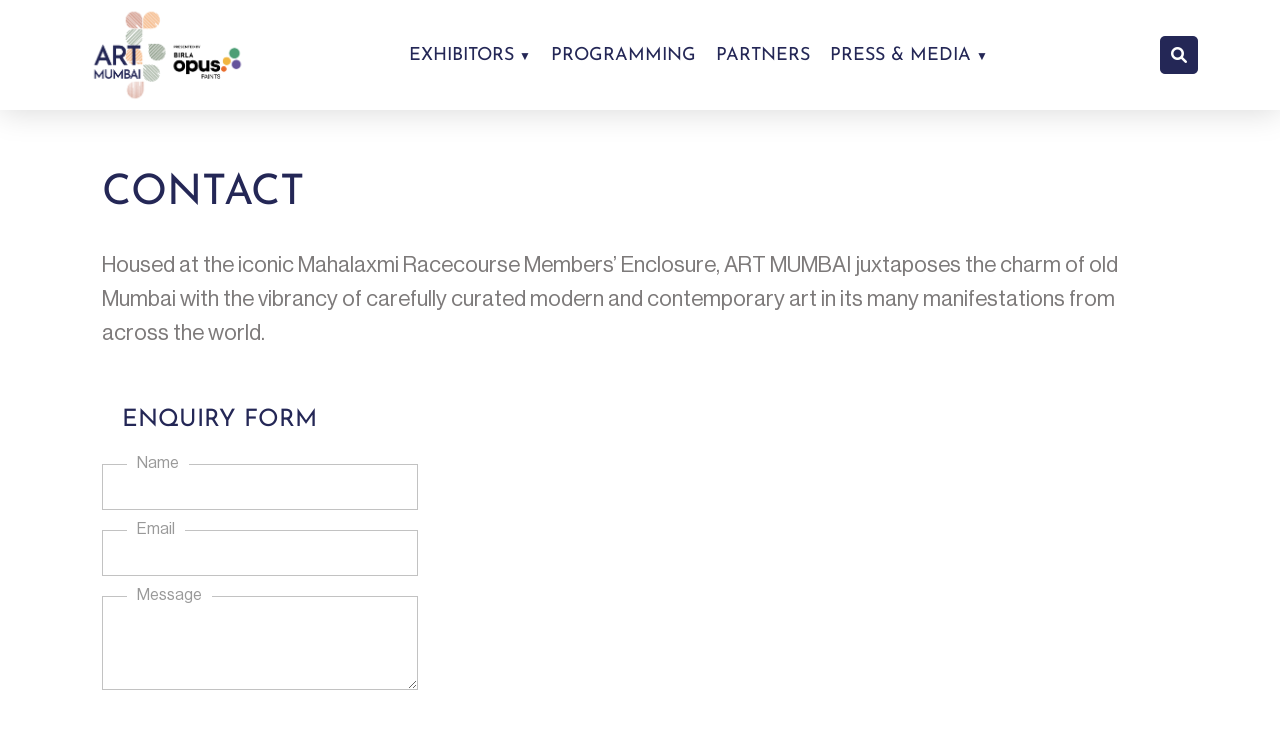

--- FILE ---
content_type: text/html; charset=UTF-8
request_url: https://www.artmumbai.com/contact
body_size: 8104
content:
<!DOCTYPE html>
<html lang="en">

<head>
    <meta charset="utf-8">
    <meta name="viewport" content="width=device-width, initial-scale=1">
    <meta name="csrf-token" content="OUJ8s2aDZPGscWJrHyYYLfV6KqH7tMALFThkQ9tU" />
    <link rel="apple-touch-icon" sizes="180x180" href="https://www.artmumbai.com/favicon/apple-touch-icon.png">
    <link rel="icon" type="image/png" sizes="32x32" href="https://www.artmumbai.com/favicon/favicon-32x32.png">
    <link rel="icon" type="image/png" sizes="16x16" href="https://www.artmumbai.com/favicon/favicon-16x16.png">
    <link rel="manifest" href="https://www.artmumbai.com/favicon/site.webmanifest">
    <link rel="mask-icon" href="https://www.artmumbai.com/favicon/safari-pinned-tab.svg" color="#5bbad5">
    <link rel="shortcut icon" href="https://www.artmumbai.com/favicon/favicon.ico">
    <link rel="canonical" href="https://www.artmumbai.com/contact" />
    <title>Contact Us | ART MUMBAI : Connect with the Heart of Mumbai&#039;s Art Scene | artmumbai.com</title>
    <!-- Standard Meta Tags -->
<meta name="description" content="Get in touch with ART MUMBAI! Contact us for inquiries about upcoming art exhibitions, galleries, and events. We&#039;re here to help with any questions or assistance you need.">
<meta name="keywords" content="Contact ART MUMBAI , art inquiries Mumbai, art exhibitions contact, gallery contact, art events inquiries, connect with ART MUMBAI, contact art gallery Mumbai">
<meta name="robots" content="index, follow">
<!-- OG Meta Tags -->
<meta property="og:title" content="Contact Us | ART MUMBAI : Connect with the Heart of Mumbai&#039;s Art Scene | artmumbai.com">
<meta property="og:description" content="Get in touch with ART MUMBAI! Contact us for inquiries about upcoming art exhibitions, galleries, and events. We&#039;re here to help with any questions or assistance you need.">
<meta property="og:url" content="https://www.artmumbai.com/contact">
<meta property="og:type" content="website">
<!-- Twitter Meta Tags -->
<meta name="twitter:title" content="Contact Us | ART MUMBAI : Connect with the Heart of Mumbai&#039;s Art Scene | artmumbai.com">
<meta name="twitter:description" content="Get in touch with ART MUMBAI! Contact us for inquiries about upcoming art exhibitions, galleries, and events. We&#039;re here to help with any questions or assistance you need.">
<!-- Image Meta Tags -->
    <meta name="twitter:card" content="summary">

        <!-- Google Tag Manager -->
    <script>
        (function(w, d, s, l, i) {
            w[l] = w[l] || [];
            w[l].push({
                'gtm.start': new Date().getTime(),
                event: 'gtm.js'
            });
            var f = d.getElementsByTagName(s)[0],
                j = d.createElement(s),
                dl = l != 'dataLayer' ? '&l=' + l : '';
            j.async = true;
            j.src =
                'https://www.googletagmanager.com/gtm.js?id=' + i + dl;
            f.parentNode.insertBefore(j, f);
        })(window, document, 'script', 'dataLayer', 'GTM-TVRBR7P5');
    </script>
    <!-- End Google Tag Manager -->
        <link rel="stylesheet" href="https://www.artmumbai.com/common/bootstrap/bootstrap.min.css">
<link rel="stylesheet" href="https://www.artmumbai.com/frontend/css/style.css?v=2.0.3">
<link rel="stylesheet" href="https://cdnjs.cloudflare.com/ajax/libs/font-awesome/6.0.0/css/all.min.css">


<style>

        /* font family */
        @font-face {
            font-family: 'Neue Haas Grotesk Display Pro';
            src: url('https://www.artmumbai.com/common/fonts/NeueHaasDisplay-Thin.woff2') format('woff2'),
                url('https://www.artmumbai.com/common/fonts/NeueHaasDisplay-Thin.woff') format('woff'),
                url('https://www.artmumbai.com/common/fonts/NeueHaasDisplay-Thin.svg#NeueHaasDisplay-Thin') format('svg');
            font-weight: 100;
            font-style: normal;
            font-display: swap;
        }

        @font-face {
            font-family: 'Neue Haas Grotesk Display Pro';
            src: url('https://www.artmumbai.com/common/fonts/NeueHaasDisplay-Mediu.woff2') format('woff2'),
                url('https://www.artmumbai.com/common/fonts/NeueHaasDisplay-Mediu.woff') format('woff'),
                url('https://www.artmumbai.com/common/fonts/NeueHaasDisplay-Mediu.svg#NeueHaasDisplay-Mediu') format('svg');
            font-weight: 500;
            font-style: normal;
            font-display: swap;
        }

        @font-face {
            font-family: 'Neue Haas Grotesk Display Pro';
            src: url('https://www.artmumbai.com/common/fonts/NeueHaasDisplay-Roman.woff2') format('woff2'),
                url('https://www.artmumbai.com/common/fonts/NeueHaasDisplay-Roman.woff') format('woff');
            font-weight: 400;
            font-style: normal;
            font-display: swap;
        }

        @font-face {
            font-family: 'Neue Haas Grotesk Display Pro';
            src: url('https://www.artmumbai.com/common/fonts/NeueHaasDisplay-Light.woff2') format('woff2'),
                url('https://www.artmumbai.com/common/fonts/NeueHaasDisplay-Light.woff') format('woff'),
                url('https://www.artmumbai.com/common/fonts/NeueHaasDisplay-Light.svg#NeueHaasDisplay-Light') format('svg');
            font-weight: 300;
            font-style: normal;
            font-display: swap;
        }

        @font-face {
            font-family: 'Neue Haas Grotesk Display Pro';
            src: url('https://www.artmumbai.com/common/fonts/NeueHaasDisplay-Bold.woff2') format('woff2'),
                url('https://www.artmumbai.com/common/fonts/NeueHaasDisplay-Bold.woff') format('woff'),
                url('https://www.artmumbai.com/common/fonts/NeueHaasDisplay-Bold.svg#NeueHaasDisplay-Bold') format('svg');
            font-weight: 600;
            font-style: normal;
            font-display: swap;
        }

        @font-face {
            font-family: 'Josefin Sans';
            src: url('https://www.artmumbai.com/common/fonts/JosefinSans-Regular.woff2') format('woff2'),
                url('https://www.artmumbai.com/common/fonts/JosefinSans-Regular.woff') format('woff');
            font-weight: 400;
            font-style: normal;
            font-display: swap;
        }

        @font-face {
            font-family: 'Josefin Sans';
            src: url('https://www.artmumbai.com/common/fonts/JosefinSans-Bold.woff2') format('woff2'),
                url('https://www.artmumbai.com/common/fonts/JosefinSans-Bold.woff') format('woff');
            font-weight: 700;
            font-style: normal;
            font-display: swap;
        }

</style></head>

<body>
        <!-- Google Tag Manager (noscript) -->
    <noscript><iframe src="https://www.googletagmanager.com/ns.html?id=GTM-TVRBR7P5" height="0" width="0" style="display:none;visibility:hidden"></iframe></noscript>
    <!-- End Google Tag Manager (noscript) -->
        <header id="header">
    <!-- <div class="ticket_main_wrap" id="topBar">
        <div class="container">
            <div class="row">
                <div class="col-md-12">
                    <div class="ticket_details">
                        <h4 class="date_month_year">
                           11am - 7pm | 13 - 16 November, 2025 | Mahalaxmi Racecourse
                        </h4>
                    </div>
                </div>
            </div>
        </div>
    </div> -->
    <div class="container top-container">
        <div class="row">
            <div class="col-md-12">
                <div class="menu_wrapper">

                    <div class="site_logo">
                        <a href="https://www.artmumbai.com">
                            <img src="https://www.artmumbai.com/common/images/artmumbai-ilu.png" height="75" width="75" alt="Art Mumbai">
                        </a>
                    </div>

                    <div class="menu_wrap">
                        <ul class="main_menu">

                                                        <li class="menu_item menu_item_dropdown">
                                <a page="exhibitor" href="/exhibitor" class="link_dropdown">Exhibitors</a>
                                <div class="link_dropdown_content">
                                    <div class="dropdown_group">
                                        <ul class="dropdown_list">
                                            <li><a page="exhibitor" href="/exhibitor">2025 Exhibitors</a></li>
                                            <li><a page="exhibitor" href="/archive/2024">2024 Exhibitors</a></li>
                                            <!--                                                 <li><a href="https://www.artmumbai.com/login">Login</a></li>
                                             -->
                                        </ul>
                                    </div>
                                </div>
                            </li>
                            
                                                        <li class="menu_item">
                                <a page="program" href="/program">Programming</a>
                            </li>
                            
                                                            <li class="menu_item">
                                    <a page="partner" href="/partner">Partners</a>
                                </li>
                                                        
                            
                                                        <li class="menu_item menu_item_dropdown">
                                <a page="article" href="/article" class="link_dropdown">Press & Media</a>
                                <div class="link_dropdown_content">
                                    <div class="dropdown_group">
                                        <ul class="dropdown_list">
                                            <li><a page="article" href="/article">Art mumbai in the Press</a></li>
                                            <!-- <li><a page="article" href="/press/register">Press Registration</a></li> -->
                                        </ul>
                                    </div>
                                </div>
                            </li>
                            
                            <!-- <li class="menu_item menu_item_dropdown">
                                <a page="article" href="/article" class="link_dropdown">visit</a>
                                <div class="link_dropdown_content">
                                    <div class="dropdown_group">
                                        <ul class="dropdown_list">
                                            <li><a page="article" href="/foundations-exhibit">Foundations' Exhibit</a></li>
                                            <li><a page="article" href="/2025-fair-map">2025 Fair Map</a></li>
                                        </ul>
                                    </div>
                                </div>
                            </li> -->

                        </ul>
                    </div>

                    <div class="ticket_wrapper">
                        <div class="boook_tickets">
                            <!--  -->
                            <!-- <a type="button" target="_blank" class="book_now" href="#">BOOK TICKETS</a> -->

                            <!-- <div class="user-menu-wrapper">
                                <span class="user_icon" id="userIcon">
                                    <i class="fa-solid fa-user"></i>
                                </span>
                                <div class="user-dropdown-content" id="userDropdown">
                                                                            <a href="https://www.artmumbai.com/login">Login</a>
                                                                    </div>
                            </div> -->

                            <a href="#" class="search_icon" title="Search" id="searchIcon">
                                <i class="fa-solid fa-magnifying-glass"></i>
                            </a>
                        </div>
                    </div>

                </div>

                <div class="hamberger_menu">
                    <div class="menu_wrap">
                        <span></span>
                    </div>
                </div>
            </div>
        </div>
    </div>
</header>

<!-- Fullscreen Search Overlay -->
<div id="searchOverlay" class="search-overlay">
    <div class="search-overlay-content">
        <div class="search-close" id="searchClose">
            <i class="fa-solid fa-times"></i>
        </div>
        <div class="search-container col-md-12">
            <form class="search-form" id="searchForm">
                <input type="text" class="search-input" id="searchInput22" placeholder="SEARCH..." autocomplete="off">
                <button type="submit" class="search-submit">
                    <i class="fa-solid fa-magnifying-glass"></i>
                </button>
            </form>

            <div class="search-result-items row col-md-12">
                <h4>POPULAR SEARCHES</h4>
                <div class="col-md-4 mt-10">
                    <ul>
                        <li><a href="search/speaker+series">Speaker Series</a></li>
                        <li><a href="/program">Schedule</a></li>
                    </ul>
                </div>
                <div class="col-md-4 mt-10">
                    <ul>
                        <li><a href="search/performances">Performances</a></li>
                        <li><a href="/exhibitor">Exhibitor Booths</a></li>
                    </ul>

                </div>
                <div class="col-md-4 mt-10">
                    <ul>
                        <!-- <li><a href="/2025-fair-map">Fair Map</a></li> -->
                        <!-- <li><a href="/2025-fair-map#how-to-reach">How to Reach ART MUMBAI</a></li> -->
                    </ul>
                </div>
            </div>
        </div>
    </div>
</div>

<style>
.search-overlay {
    position: fixed;
    top: 0;
    left: 0;
    width: 100%;
    height: 100%;
    background-color: rgb(255 255 255);
    z-index: 9999;
    display: none;
    opacity: 0;
    transition: opacity 0.3s ease;
}

.search-overlay.active {
    display: flex;
    opacity: 1;
}

.search-overlay-content {
    position: relative;
    width: 100%;
    height: 100%;
    display: flex;
    align-items: center;
    justify-content: center;
}

.search-close {
    position: absolute;
    top: 30px;
    right: 30px;
    color: var(--primary-color);
    font-size: 28px;
    cursor: pointer;
    z-index: 10000;
    transition: color 0.3s ease;
}

.search-container {
    width: 100%;
    max-width: 900px;
    padding: 0 20px;
}

.search-form {
    position: relative;
    display: flex;
    align-items: center;
}

.search-input {
    width: 100%;
    padding: 10px 60px 10px 20px;
    font-size: 20px;
    background: transparent;
    border: 1px solid var(--primary-color);
    border-radius: 5px;
    color: var(--primary-color);
    outline: none;
    transition: border-color 0.3s ease;
}

.search-input::placeholder {
    color: var(--primary-color);
    font-size: 18px;
}

.search-submit {
    position: absolute;
    right: 10px;
    background: transparent;
    border: none;
    color: var(--primary-color);
    font-size: 22px;
    cursor: pointer;
    padding: 10px;
    border-radius: 50%;
    transition: background-color 0.3s ease;
}

.search-result-items {
    margin-top: 40px;
}

.search-result-items h4 {
    font-weight: 600;
    letter-spacing: 1px;
    text-transform: uppercase;
    margin-bottom: 18px;
}

.search-result-items ul {
    list-style: none;
    padding-left: 0;
    margin: 0;
}

.search-result-items li + li {
    margin-top: 10px;
}

.search-result-items a {
    display: inline-block;
    color: var(--primary-color);
    font-size: 16px;
    letter-spacing: 0.5px;
    text-decoration: none;
    text-transform: uppercase;
    transition: color 0.2s ease;
}

.search-result-items a:hover {
    color: var(--burnt-orange);
}

/* Animation for search input focus */
.search-input:focus {
    transform: scale(1.02);
    transition: transform 0.3s ease;
}
</style>

<script>
document.addEventListener('DOMContentLoaded', function() {
    const searchIcon = document.getElementById('searchIcon');
    const searchOverlay = document.getElementById('searchOverlay');
    const searchClose = document.getElementById('searchClose');
    const searchInput2 = document.getElementById('searchInput22');
    const searchForm = document.getElementById('searchForm');

    // Open search overlay
    searchIcon.addEventListener('click', function(e) {
        e.preventDefault();
        searchOverlay.classList.add('active');
        // Focus on input after animation
        setTimeout(() => {
            searchInput2.focus();
        }, 300);
    });

    // Close search overlay
    function closeSearch() {
        searchOverlay.classList.remove('active');
        searchInput2.value = '';
    }

    searchClose.addEventListener('click', closeSearch);

    // Close on escape key
    document.addEventListener('keydown', function(e) {
        if (e.key === 'Escape' && searchOverlay.classList.contains('active')) {
            closeSearch();
        }
    });

    // Close on overlay click (outside search container)
    searchOverlay.addEventListener('click', function(e) {
        if (e.target === searchOverlay) {
            closeSearch();
        }
    });

    // Handle search form submission
    searchForm.addEventListener('submit', function(e) {
        e.preventDefault();
        const searchTerm = searchInput2.value.trim();
        if (searchTerm) {
            // Redirect to search page with clean URL format
            const cleanQuery = searchTerm.replace(/\s+/g, '+');
            window.location.href = '/search/' + cleanQuery;
        }
    });
});
</script>    <div class="body_wrapper">
        
<section class="contact_section style_wrap">
    <div class="container">
        <div class="row">
            <div class="col-md-12">
                <div class="main_contents_wrap p-20">
                    <h1>CONTACT</h1>
                    <p>Housed at the iconic Mahalaxmi Racecourse Members’ Enclosure, ART MUMBAI juxtaposes the charm of old Mumbai with the vibrancy of carefully curated modern and contemporary art in its many manifestations from across the world.</p>
                </div>
            </div>
        </div>
        <!-- <div class="row form_main_wrap"> -->
        <div class="row">
            <div class="col-md-4">
                <div class="form_wrapper p-20">
                    <div class="form_title">
                        <h3>enquiry form</h3>
                    </div>
                    <form id="contactform" name="contactform">
                        <div class="form-group" style="display:none">
                            <label for="category">Select Category</label>
                            <select class="form-select" id="category" name="category">
                                <option value="Feedback">Feedback</option>
                                <option value="Support">Support</option>
                                <option value="General Inquiry">General Inquiry</option>
                                <option value="Sales Inquiry">Sales Inquiry</option>
                            </select>
                        </div>
                        <div class="form-group">
                            <label for="name">Name</label>
                            <input type="text" id="name" name="name">
                        </div>
                        <div class="form-group">
                            <label for="email">Email</label>
                            <input type="email" id="email" name="email">
                        </div>
                        <div class="form-group">
                            <label for="message">Message</label>
                            <textarea id="message" name="message" rows="3" cols="40"></textarea>
                        </div>
                        <div class="form-group">
                            <button type="button" class="form_submit" id="submitButton">SEND EMAIL</button>
                            <div class="d-flex justify-content-center mt-2">
                                <div class="spinner-border spinner-border-sm d-none" role="status" id="loadingSpinner">
                                    <span class="visually-hidden">
                                        Please wait... we attempt to send an email...
                                    </span>
                                </div>
                            </div>
                            <div id="successMessage" class="alert alert-success d-none" role="alert">
                                Form submitted successfully!
                            </div>
                        </div>
                    </form>
                </div>
            </div>
            <div class="col-md-8">
                <div class="map_wrapper">
                    <div class="mapouter">
                        <div class="gmap_canvas"><iframe class="gmap_iframe" width="100%" frameborder="0" scrolling="no"
                                marginheight="0" marginwidth="0"
                                src="https://maps.google.com/maps?width=700&amp;height=400&amp;hl=en&amp;q= Industry Manor, Appasaheb Marathe Marg, Prabhadevi, Mumbai-400025&amp;t=&amp;z=16&amp;ie=UTF8&amp;iwloc=B&amp;output=embed"></iframe>
                        </div>
                        <style>
                            .mapouter {
                                position: relative;
                                text-align: right;
                                width: 100%;
                                height: 100%;
                            }

                            .gmap_canvas {
                                overflow: hidden;
                                background: none !important;
                                width: 100%;
                                height: 100%;
                            }

                            .gmap_iframe {
                                height: 100% !important;
                            }
                        </style>
                    </div>
                </div>
            </div>
        </div>
    </div>
</section>
    </div>
    <!-- Newsletter Section -->


<footer id="footer">
    <div class="container">
        <div class="row footer_section">
            <div class="col-md-2">
                <div class="site_logo">
                    <img src="https://www.artmumbai.com/common/images/artmumbai-ilu.png" style="width: auto; height: 100px;" alt="Art Mumbai Logo">
                </div>
            </div>
            <div class="col-md-8">
                <div class="footer_menu_wrap">
                    <div class="menu_wrap">
                        <ul class="footer_menu">
                                                        <li class="menu_item log_in_page">
                                <a page="log-in" href="https://www.artmumbai.com/login">Log In</a>
                            </li>
                            
                            <li class="menu_item">
                                <a page="about" href="/about">About</a>
                            </li>
                                                        <li class="menu_item">
                                <a page="editorial" href="/editorial">Editorials</a>
                            </li>
                                                        <li class="menu_item">
                                <a page="">Archives</a>
                                <ul>
                                    <li><a href="/archive/2024">2024</a></li>
                                    <li><a href="/archive/2023">2023</a></li>
                                </ul>
                            </li>
                            <li class="menu_item log_in_page">
                                <a page="career" href="/career">Work with us</a>
                            </li>
                            <li class="menu_item log_in_page">
                                <a page="contact" href="/contact">Contact Us</a>
                            </li>
                        </ul>
                    </div>
                </div>
            </div>
            <div class="col-md-2">
                <div class="social_icons_wrapper">
                    <div class="social_wrap">
                        <a href="https://www.facebook.com/artmumbaiofficial">
                            <img src="https://www.artmumbai.com/common/images/Facebook.svg" height="11" width="11" alt="">
                        </a>
                    </div>
                    
                <div class="social_wrap">
                    <a href="https://www.instagram.com/artmumbaiofficial/">
                        <img src="https://www.artmumbai.com/common/images/Instagram.svg" height="11" width="11" alt="">
                    </a>
                </div>
                <div class="social_wrap">
                    <a href="https://www.linkedin.com/company/art-mumbai/">
                        <img src="https://www.artmumbai.com/common/images/LinkedIn.svg" height="11" width="11" alt="">
                    </a>
                </div>
                
        </div>
    </div>
    </div>
    <div class="row copyright_section">
        <div class="col-md-12">
            <div class="copyright_wrap">
                <p>Copyright © 2026 | All Rights Reserved | <a href="/terms-and-condition">Terms and Conditions</a>
                    | <a href="/privacy-policy">Privacy Policy</a></p>
            </div>
        </div>
    </div>
    </div>
</footer>

<!-- delete popup -->
<div class="modal fade modal_actions" id="DeleteModal" data-bs-backdrop="static" data-bs-keyboard="false" tabindex="-1" aria-labelledby="deletefileLabel" aria-hidden="true">
    <div class="modal-dialog modal-dialog-centered">
        <div class="modal-content">
            <div class="modal-body">
                <div class="modal_wrapper">
                    <!--Success message display -->
                    <div class="modal_success_wrap" style="display:none">
                        <div class="text">Success</div>
                        <div class="image_wrap">
                            <img src="https://www.artmumbai.com/common/images/tick.webp" height="100" width="100" alt="sucess">
                        </div>
                        <div class="modal_success_msg modal_msg">The action was successful</div>
                        <div class="buttons_wrap secondary_button">
                            <button type="button" data-bs-dismiss="modal" aria-label="Close">OK</button>
                        </div>
                    </div>
                    <!--Error message display -->
                    <div class="modal_error_wrap" style="display:none">
                        <div class="text">Error</div>
                        <div class="modal_error_msg modal_msg">Some thing Went Wrong.</div>
                        <div class="buttons_wrap secondary_button">
                            <button type="button" data-bs-dismiss="modal" aria-label="Close">OK</button>
                        </div>
                    </div>
                    <!--Form display -->
                    <div class="modal_inner_wrap">
                        <div class="title">
                            <h6 class="modal_title"></h6>
                        </div>
                        <div class="item_wrap">
                            <div class="icon_wrap">
                                <img src="https://www.artmumbai.com/common/images/delete.svg" height="45" width="45" alt="delete">
                            </div>
                            <div class="text_wrap"></div>
                        </div>
                        <div class="buttons_wrap">
                            <button type="button" class="delete_cancel no" data-bs-dismiss="modal" aria-label="Close">CANCEL</button>
                            <button type="button" class="delete_confirm yes">CONFIRM</button>
                        </div>
                    </div>
                </div>
            </div>
        </div>
    </div>
</div>

<!-- Error popup -->
<div class="modal fade" id="ErrorModal" data-bs-backdrop="static" data-bs-keyboard="false" tabindex="-1" aria-labelledby="createpageLabel" aria-hidden="true">
    <div class="modal-dialog modal-dialog-centered">
        <div class="modal-content">
            <div class="modal-body">
                <div class="modal_wrapper">
                    <div class="modal_inner_wrap">
                        <div class="title">
                            <h6>Error</h6>
                        </div>
                        <div class="item_wrap">
                            <div class="icon_wrap">

                            </div>
                            <div class="text_wrap">
                                <div class="modal_error_msg">Some thing Went Wrong.</div>
                            </div>
                        </div>
                        <div class="buttons_wrap secondary_button">
                            <button type="button" data-bs-dismiss="modal" aria-label="Close">OK</button>
                        </div>
                    </div>
                </div>
            </div>
        </div>
    </div>
</div>

<!-- Success popup -->
<div class="modal fade" id="SuccessModal" data-bs-backdrop="static" data-bs-keyboard="false" tabindex="-1" aria-labelledby="createpageLabel" aria-hidden="true">
    <div class="modal-dialog modal-dialog-centered">
        <div class="modal-content">
            <div class="modal-body">
                <div class="modal_wrapper">
                    <div class="modal_success_wrap">
                        <div class="text">Success</div>
                        <div class="image_wrap">
                            <img src="https://www.artmumbai.com/common/images/tick.webp" height="100" width="100" alt="sucess">
                        </div>
                        <div class="modal_success_msg modal_msg">The action was successful</div>
                        <div class="buttons_wrap secondary_button">
                            <button type="button" data-bs-dismiss="modal" aria-label="Close">OK</button>
                        </div>
                    </div>
                </div>
            </div>
        </div>
    </div>
</div>

<!-- Create new or Edit popup -->
<div class="modal fade" id="AddEditModal" data-bs-backdrop="static" data-bs-keyboard="false" tabindex="-1" aria-labelledby="createpageLabel" aria-hidden="true">
    <div class="modal-dialog modal-dialog-centered">
        <div class="modal-content">
            <div class="modal-body">
                <div class="modal_wrapper">
                    <!--success message display -->
                    <div class="modal_success_wrap" style="display:none">
                        <div class="text">success</div>
                        <div class="image_wrap">
                            <img src="https://www.artmumbai.com/common/images/tick.webp" height="100" width="100" alt="sucess">
                        </div>
                        <div class="modal_success_msg modal_msg">The action was successful</div>
                        <div class="buttons_wrap secondary_button">
                            <button type="button" data-bs-dismiss="modal" aria-label="Close">OK</button>
                        </div>
                    </div>
                    <!--Error message display -->
                    <div class="modal_error_wrap" style="display:none">
                        <div class="text">Error</div>
                        <div class="modal_error_msg modal_msg">Some thing Went Wrong.</div>
                        <div class="buttons_wrap secondary_button">
                            <button type="button" data-bs-dismiss="modal" aria-label="Close">OK</button>
                        </div>
                    </div>
                    <!--Form display -->
                                    </div>
            </div>
        </div>
    </div>
</div>    <script>
        window.onload = function() {
            var images = document.getElementsByTagName('img');
            for (var i = 0; i < images.length; i++) {
                var img = images[i];
                var imgWidth = img.naturalWidth;
                var imgHeight = img.naturalHeight;
                img.setAttribute('width', imgWidth);
                img.setAttribute('height', imgHeight);
            }
        };
    </script>
    <script src="https://www.artmumbai.com/common/js/jquery-3.7.1.min.js"></script>
<script src="https://www.artmumbai.com/common/bootstrap/bootstrap.bundle.min.js"></script>
<script src="https://www.artmumbai.com/frontend/js/script.js?v=2.0.0"></script>

<script>
    function deleteConfirm(title, msg, yesFn, noFn) {
        var confirmBox = $('#DeleteModal').modal({
            backdrop: 'static',
            keyboard: false
        });
        confirmBox.find(".modal_title").html(title);
        confirmBox.find(".text_wrap").html(msg);
        confirmBox.find(".yes,.no").unbind().click(function () {
            confirmBox.modal('show');
        });
        confirmBox.find(".yes").click(yesFn);
        confirmBox.find(".no").click(noFn);
        confirmBox.modal('show');
    }

    function disableButton($button) {
        $button.prop('disabled', true);
    }

    function enableButtonAfterDelay($button, delay) {
        setTimeout(function () {
            $button.prop('disabled', false);
        }, delay);
    }
    function refreshPageAfterDelay(delay) {
        setTimeout(function () {
            location.reload();
        }, delay);
    }

    function customDateFormate(dateString) {
        // Split the date string into parts assuming it's in Y-m-d format
        var parts = dateString.split("-");
        var year = parseInt(parts[0]);
        var month = parseInt(parts[1]) - 1; // Months are 0-indexed in JavaScript
        var day = parseInt(parts[2]);
        // Create a Date object
        var date = new Date(year, month, day);
        // Format the date as d/m/Y
        var formattedDate = ("0" + date.getDate()).slice(-2) + "/" + ("0" + (date.getMonth() + 1)).slice(-2) + "/" + date.getFullYear();
        return formattedDate;
    }


    function toggleLinkDropdown() {
        var dropdownContent = document.getElementById("SearchDropdown");
        var dropbtn = document.querySelector('.link_dropbtn');
        dropdownContent.classList.toggle("show");
        dropbtn.classList.toggle("active");
    }

    function SearchFilterFunction() {
        var input, filter, div, a, i;
        input = document.getElementById("searchInput");
        filter = input.value.toUpperCase();
        div = document.getElementById("SearchDropdown");
        a = div.getElementsByTagName("a");
        for (i = 0; i < a.length; i++) {
            txtValue = a[i].textContent || a[i].innerText;
            if (txtValue.toUpperCase().indexOf(filter) > -1) {
                a[i].style.display = "";
            } else {
                a[i].style.display = "none";
            }
        }
    }

    document.addEventListener('DOMContentLoaded', function () {
        // Prevent closing the dropdown when clicking inside the search box
        var searchInput = document.getElementById("searchInput");
        if (searchInput) {
            searchInput.addEventListener('click', function (event) {
                event.stopPropagation();
            });
        }
    });

    // Close the dropdown if the user clicks outside of it
    window.onclick = function (event) {
        if (!event.target.matches('.link_dropbtn')) {
            var dropdowns = document.getElementsByClassName("link_dropdown_content");
            var i;
            for (i = 0; i < dropdowns.length; i++) {
                var openDropdown = dropdowns[i];
                if (openDropdown.classList.contains('show')) {
                    openDropdown.classList.remove('show');
                }
            }
            // Also remove the active class from the button
            var dropbtns = document.getElementsByClassName("link_dropbtn");
            for (i = 0; i < dropbtns.length; i++) {
                var openDropbtn = dropbtns[i];
                if (openDropbtn.classList.contains('active')) {
                    openDropbtn.classList.remove('active');
                }
            }
        }
    }
    
    // Tracking code
    // const userName = "";
    // const referrer = document.referrer || '';
    // fetch("https://www.artmumbai.com/contact", {
    //     method: 'POST',
    //     headers: {
    //         "X-Requested-With": "XMLHttpRequest",
    //         "X-CSRF-TOKEN": "OUJ8s2aDZPGscWJrHyYYLfV6KqH7tMALFThkQ9tU"
    //     },
    //     body: new URLSearchParams({
    //         screen_width: window.innerWidth,
    //         screen_height: window.innerHeight,
    //         username: userName,
    //         referrer: referrer
    //     })
    // });
</script>
    <script>
    $(document).ready(function () {
        $.ajaxSetup({
            headers: {
                'X-CSRF-TOKEN': $('meta[name="csrf-token"]').attr('content')
            }
        });

    });

    function handleSuccessResponse(response) {
        if (response.success) {
            showSuccessModal(response.success);
            // refreshPageAfterDelay(9000);                   
        } else if (response.message) {
            $.each(response.message, function (key, value) {
                inputField = $('#' + key);
                console.log(inputField);
                if (inputField.length > 0) {
                    inputField.closest('.form-group').addClass('has-error');
                    inputField.after('<span class="validation-message">' + value[0] + '</span>');
                }
            });
            showErrorModal('Please check the highlighted fields.');
        }
        else if (response.error) {
            showErrorModal(response.error);
        } else {
            showErrorModal('Something went wrong.');
        }
    }


    function handleErrorResponse(xhr, status, error) {
        console.error(xhr.responseText);
        showErrorModal('Something went wrong.');
    }

    function showErrorModal(message) {
        var $modal = $('#ErrorModal');
        $modal.modal('show');
        $modal.find('.modal_error_msg').html(message);
    }
    function showSuccessModal(message) {
        var $modal = $('#SuccessModal');
        $modal.modal('show');
        $modal.find('.modal_success_msg').html(message);
        $('#successMessage').removeClass('d-none');
    }

    $('.form_submit').click(function (event) {
        event.preventDefault();
        $('#loadingSpinner').removeClass('d-none');
        var $button = $(this);
        let formData = new FormData(document.getElementById('contactform'));
        if ($button.prop('disabled')) {
            return false; // To prevent further action
        }
        disableButton($button);

        $.ajax({
            url: '/contact/sendEmail',
            data: formData,
            type: 'POST',
            contentType: false,
            processData: false,
            beforeSend: function () {
                $('#contactform .validation-message').remove();
            }
        })
            .done(function (response) {
                handleSuccessResponse(response);
            })
            .fail(function (xhr, status, error) {
                handleErrorResponse(xhr, status, error)
            })
            .always(function () {
                enableButtonAfterDelay($button, 5000);
                $('#loadingSpinner').addClass('d-none');
            });
    });
</script>
</body>

</html>

--- FILE ---
content_type: text/css
request_url: https://www.artmumbai.com/frontend/css/style.css?v=2.0.3
body_size: 10485
content:
/* colors */
:root{

    --primary-color: #242756;
    --dark-color: #000000;
    --light-color: #FFFFFF;
    --grey-color: #7D7A7A;

    /* brand colors */
    --off-white: #F0EEE9;
    --midnight-blue: #242756;
    --burnt-orange: #EE8632;
    --terracota: #B65239;
    --sage-green: #779174;
    --alpine: #486041;

}


/* header */

#header {padding: 0px 0px 0px 0px; position: fixed; background-color: var(--light-color); width: 100%; top: 0; left: 0; box-shadow: 0px 2px 30px rgba(0, 0, 0, 0.15); z-index: 9999;}
#header .row {align-items: center; justify-content: space-between;}
#header .col-md-7 {padding-left: 0; width: 60%;}
#header .col-md-5 {padding-right: 0; width: 40%;}
#header .site_logo {display: flex; justify-content: flex-end; align-items: center;}
#header .site_logo img {width: auto; min-height: 110px; height: 110px;} 
#header .main_menu {display: flex; list-style-type: none; column-gap: 5px; padding: 0; margin: 0; text-transform: uppercase;}
#header .menu_wrapper {display: flex; justify-content: space-between; align-items: center; column-gap: 50px;}
#header .menu_wrapper .menu_item a {font-family: 'Josefin Sans'; text-decoration: none; color: var(--midnight-blue); font-size: 18px; padding: 10px 10px; border-radius: 5px; transition: 0.3s;}
#header .menu_wrapper .menu_item a:hover { background-color: #fff; color: var(--burnt-orange); transition: 0.3s;}
#header .menu_wrapper .menu_item.active a {color: var(--burnt-orange); font-weight: 400;}
#header .menu_wrapper .menu_item.log_in_page {min-width: 75px;}
/* #header .menu_wrapper .menu_item.log_in_page a {color: #EE8632; font-weight: 400;} */
#header .ticket_wrapper {display: flex; justify-content: flex-end; align-items: center; column-gap: 15px; min-width: auto;}

#header .search_icon {display: flex; align-items: center; justify-content: center; width: 38px; height: 38px; color: var(--light-color); text-decoration: none; border-radius: 5px; transition: 0.3s; margin-left: 15px; background-color: var(--midnight-blue);}
#header .search_icon:hover {background-color: var(--burnt-orange); color: #fff; transition: 0.3s;}

#header .user_icon {display: flex; align-items: center; justify-content: center; width: 38px; height: 38px; color: var(--light-color); text-decoration: none; border-radius: 5px; transition: 0.3s; margin-left: 15px; background-color: var(--midnight-blue); cursor: pointer;}
#header .user_icon:hover {background-color: var(--burnt-orange); color: #fff; transition: 0.3s;}

/* User Menu Dropdown Styles */
#header .user-menu-wrapper {position: relative; display: inline-block;}
#header .user-dropdown-content {
    display: none;
    position: absolute;
    right: 0;
    top: 100%;
    min-width: 180px;
    background: #fff;
    box-shadow: 0 2px 8px rgba(0,0,0,0.12);
    z-index: 1000;
    padding: 8px 0;
    border-radius: 6px;
    margin-top: 5px;
}
#header .user-menu-wrapper:hover .user-dropdown-content {
    display: block;
}
#header .user-dropdown-content a {
    color: var(--midnight-blue);
    font-size: 14px;
    padding: 8px 16px;
    display: block;
    text-decoration: none;
    transition: 0.3s;
    font-family: 'Josefin Sans';
    text-transform: uppercase;
}
#header .user-dropdown-content a:hover {
    color: var(--burnt-orange);
}
#header .user-dropdown-content a:first-child {
    border-radius: 6px 6px 0 0;
}
#header .user-dropdown-content a:last-child {
    border-radius: 0 0 6px 6px;
}

/* Hide user menu on mobile */
@media (max-width: 768px) {
    #header .user-menu-wrapper {
        display: none;
    }
}

#header .ticket_details p {margin-bottom: 0; font-size: 16px; color: var(--primary-color);}
#header .ticket_details .date {font-size: 16px; font-weight: 400; color: var(--primary-color); margin-bottom: 0;}
#header .book_now {padding: 8px; font-size: 14px; line-height: 18px; background: #1D265A;  color: var(--light-color); border: 2px solid #1D265A; border-radius: 5px;width: 135px; font-weight: 300; letter-spacing: 0.5px; text-align: center; display: inline-block; text-transform: uppercase; position: relative; font-family: 'Josefin Sans';}

#header .boook_tickets {display: flex; align-items: center;}
#header .book_now::before {content: ''; background-image: url('../../common/images/hovered.png'); position: absolute; height: 21px; width: 22px; top: 0; right: 0; height: 25px; background-size: contain; background-repeat: no-repeat;}
/* #header .book_now::after {content: ''; background-image: url('../../common/images/lines.png'); position: absolute; height: 5px; width: 117px; background-size: cover; background-repeat: no-repeat; left: 18px; bottom: 4px;} */
#header .book_now:hover::before {background-image: url('../../common/images/hovered.png'); }
/* #header .book_now:hover::after {opacity: 0;} */
#header .menu_wrapper .menu_item.my_account {min-width: 120px; display: none;}
#header .menu_wrapper .menu_item.book_tickets {display: none;}

#header .hamberger_menu {display: none; position: relative; z-index: 999;}
#header .hamberger_menu span {width: 20px; height: 3px; background-color: var(--primary-color); position: relative; display: block;}
#header .hamberger_menu span::before {content: ''; background-color: var(--primary-color); position: absolute; width: 100%; height: 100%; top: -5px; left: 0; }
#header .hamberger_menu span::after {content: ''; background-color: var(--primary-color); position: absolute; width: 100%; height: 100%; bottom: -5px; left: 0;}
#header .hamberger_menu .menu_wrap {padding: 10px 0;}
#header .menu_wrap.show span {background-color: var(--light-color);}
#header .menu_wrap.show span::before {rotate: 45deg; top: 0; transition: 0.5s;}
#header .menu_wrap.show span::after {rotate: -45deg; top: 0; transition: 0.5s;}

/* Exhibitors Dropdown Styles */
#header .menu_item.menu_item_dropdown {position: relative;}
#header .menu_item.menu_item_dropdown .link_dropdown::after {
    content: '\25BC';
    margin-left: 5px;
    font-size: 12px;
}
#header .menu_item.menu_item_dropdown .link_dropdown_content {
    display: none;
    position: absolute;
    left: 0;
    top: 70%;
    min-width: 290px;
    background: #fff;
    box-shadow: 0 2px 8px rgba(0,0,0,0.12);
    z-index: 1000;
    padding: 10px 0;
    border-radius: 6px;
}
#header .menu_item.menu_item_dropdown:hover .link_dropdown_content,
#header .menu_item.menu_item_dropdown:focus-within .link_dropdown_content {
    display: block;
}
#header .menu_item.menu_item_dropdown .dropdown_list {
    list-style: none;
    margin: 0 0 8px 0;
    padding: 0;
}
#header .menu_item.menu_item_dropdown .dropdown_list li {
    margin-bottom: 2px;
}
#header .menu_item.menu_item_dropdown .dropdown_list li a, #header .menu_item.menu_item_dropdown .dropdown_list li .menu_logout {
    color: var(--midnight-blue);
    font-size: 16px;
    padding: 8px 12px;
    display: block;
    border-radius: 3px;
    transition: background 0.2s, color 0.2s;
}
#header .menu_item.menu_item_dropdown .dropdown_list li .active {
    color: var(--burnt-orange);
    font-size: 16px;
    padding: 8px 12px;
    display: block;
    border-radius: 3px;
    transition: background 0.2s, color 0.2s;
}
#header .menu_item.menu_item_dropdown .dropdown_list li a:hover {color: var(--burnt-orange);}

/* Logout button styling to match dropdown links */
#header .menu_item.menu_item_dropdown .dropdown_list li .menu_logout {
    padding: 5px 12px;
    background: none;
    border: none;
    cursor: pointer;
    font: inherit;
    text-decoration: none;
    width: 100%;
    text-align: left;
    font-family: 'Josefin Sans';
}

#header .menu_item.menu_item_dropdown .dropdown_list li .menu_logout:hover {
    color: var(--burnt-orange);
}

/* User Dropdown Styles */
#header .user-menu-wrapper {
    position: relative;
    display: inline-block;
}

#header .user-dropdown-content {
    display: none;
    position: absolute;
    right: 0;
    top: 100%;
    min-width: 200px;
    background: #fff;
    box-shadow: 0 2px 8px rgba(0,0,0,0.12);
    z-index: 1000;
    padding: 10px 0;
    border-radius: 6px;
    margin-top: 0px;
}

#header .user-dropdown-content.show {
    display: block;
}

#header .user-dropdown-content a {
    color: var(--midnight-blue);
    font-size: 16px;
    padding: 8px 12px;
    display: block;
    border-radius: 3px;
    transition: background 0.2s, color 0.2s;
    text-decoration: none;
}

#header .user-dropdown-content a:hover {
    color: var(--burnt-orange);
}

#header .user-dropdown-content .menu_logout {
    padding: 8px 12px;
    background: none;
    border: none;
    cursor: pointer;
    font: inherit;
    text-decoration: none;
    width: 100%;
    text-align: left;
    font-family: 'Josefin Sans';
    color: var(--midnight-blue);
    transition: background 0.2s, color 0.2s;
}

#header .user-dropdown-content .menu_logout:hover {
    color: var(--burnt-orange);
}

/* Hide user dropdown on mobile */
@media (max-width: 768px) {
    #header .user-dropdown-content {
        display: none !important;
    }
}

.buy_tickets {color: var(--light-color);}
a.buy_tickets:hover { color: var(--burnt-orange);}

.ticket_details {display: flex; justify-content: center; align-items: center; column-gap: 10px;}
.ticket_details .date_month_year { color: var(--light-color); font-weight: 400; text-align: center; margin-bottom: 0; font-size: 16px; text-transform: uppercase; letter-spacing: 2px;}
.ticket_details .month_year {color: var(--light-color); font-weight: 400; text-align: center; margin-bottom: 0;}
.ticket_details .location {color: var(--light-color); font-weight: 400; font-size: 16px; letter-spacing: 2px; text-transform: uppercase;}
.ticket_details .dates {display: flex; justify-content: center; column-gap: 10px; line-height: 23px; align-items: center; margin-bottom: 0;}
.ticket_details .location {margin-bottom: 0; text-align: center;}
.ticket_details .seperator {height: 12px; background-color: #999999; width: 1px;}
.ticket_main_wrap {background-color: var(--midnight-blue); padding: 10px 0;}
.ticket_main_wrap .divider {background-color: var(--light-color); height: 14px; width: 1.5px;}


body {/*padding-top: 146px;*/ padding-top: 110px;}
body * {font-family: 'Neue Haas Grotesk Display Pro';}
a {text-decoration: none;}
a:hover {color: var(--primary-color);}
p, li {color: #7D7A7A;}
section {padding: 40px;}
h1, h2, h3, h4, h5, h6 {font-family: 'Josefin Sans'; color: var(--primary-color); text-transform: uppercase;}
h1 { font-size: 32px; }
h2 { font-size: 26px; }
h3 { font-size: 24px; }
h4 { font-size: 21px; }
h5 { font-size: 19px; }
h6 { font-size: 18px; }


.p-20 {padding: 20px;}
.ptb-20 {padding: 20px 0;}
.p-10 {padding: 10px;}
.mt-20{margin-top: 20px;}
.mt-10{margin-top: 10px;}

.space-lg {height: 80px;}
.space-md {height: 60px;}
.space-sm {height: 40px;}

/* .primary_title.p-20 {padding: 20px 0;} */
.primary_title h2 {line-height: 48px; font-weight: 400; color: var(--primary-color); text-transform: uppercase;}
.primary_title h3 {line-height: 48px; font-weight: 400; color: var(--primary-color); text-transform: uppercase;}
.primary_title h4 {color: var(--primary-color); text-transform: uppercase; font-family: 'Josefin Sans';}
.primary_button a, .primary_button button {padding: 10px 25px; background-color: var(--midnight-blue); color: var(--light-color); border: 2px solid var(--primary-color); font-size: 16px; line-height: 21px; font-weight: 400; text-decoration: none; display: inline-block; text-transform: capitalize; transition: 0.5s;}
.primary_button a:hover, .primary_button button:hover {background-color: var(--light-color); color: var(--primary-color); transition: 0.5s;}

.secondary_button a, .secondary_button button {padding: 10px 25px; background-color: var(--light-color); color: var(--primary-color); font-size: 14px; line-height: 21px; font-weight: 400; text-decoration: none; display: inline-block; border: 2px solid var(--primary-color); text-transform: capitalize;}
.secondary_button a:hover , .secondary_button button:hover {background-color: var(--primary-color); color: var(--light-color);}


.home.exhibitor_section.style_wrap.sub_wrap .title_content_wrapper, .article_section.home.style_wrap.sub_wrap .title_content_wrapper, .editorial_section.style_wrap.home  .title_wrap.p-20 , .partners_section.home .primary_title, .home.programming_section.style_wrap.sub_wrap .title_content_wrapper {padding: 0;}

.partners_section.home .primary_title {margin-bottom: 0;}
.partners_section.home .title_content_wrapper.p-20 {padding: 0;}

.partners_section .col-md-2 {display: flex; align-items: center;}

.intro_banner_section {padding-top: 50px; background-color: var(--light-color);}
.intro_banner_section .row {align-items: center;}
.intro_banner_section .col-md-4 {width: 31%;}
.intro_banner_section .col-md-8 {width: 69%;}
.intro_banner_section .content_wrapper {padding: 20px 0 0 20px; display: flex; flex-direction: column; align-items: flex-end; justify-content: space-between; min-height: 300px; position: relative;}
.intro_banner_section .button_wrap a {text-decoration: none; color: var(--light-color); font-size: 14px; font-weight: 400; padding: 25px 15px; background-color: #B65239; border: 2px solid #B65239; display: inline-block; position: relative; z-index: 2; transition: 0.5s;}
.intro_banner_section .button_wrap a:hover {background-color: var(--light-color); color: #B65239; border-color: #B65239; transition: 0.5s;}
.intro_banner_section .description_wrap p {font-size: 32px; line-height: 48px; font-weight: 400; color: #7D7A7A; position: relative; z-index: 2;}
.intro_banner_section .feature_image img {width: 100%; height: 100%; min-height: 300px; object-fit: cover;}
.intro_banner_section .content_wrapper::before {content: ''; position: absolute; height: 150%; width: 100px; right: 0; top: 0; box-shadow: 60px -50px 40px #fff; overflow-y: clip; z-index: 0;}


/*.style_wrap .title_wrap {padding-bottom: 30px;padding-left: 10px;}*/
.style_wrap .title_wrap {padding: 0 10px;}
.style_wrap .inner_content_wrap {display: flex; flex-wrap: wrap; row-gap: 40px; column-gap: 20px; justify-content: center;}
.style_wrap .inner_content_wrap .col-md-6 {width: 49%;}
.style_wrap .feature_image_wrap img {width: 100%; min-height: 275px; object-fit: cover;}
.programming_main_section.style_wrap .feature_image_wrap img {max-height: 275px; box-shadow: 0px 2px 15px rgba(0, 0, 0, 0.15);}
.programming_section .feature_image_wrap img {max-height: 275px;}
.programming_section.style_wrap .program_wrap {display: flex; flex-direction: column; height: 100%;}
.style_wrap .program_date {font-size: 18px; line-height: 22px; font-weight: 400; margin-bottom: 15px; color: #4A4848;}
.style_wrap .program_title * {font-size: 21px; line-height: 27px; font-weight: 400;}
.style_wrap .contents_wrap {position: relative; background-color: var(--light-color); height: 100%; display: flex; flex-direction: column; justify-content: start;}
.style_wrap .contents_wrap .button_wrap {padding-top: 5px; text-align: end; opacity: 0; transition: 0.5s;}
.style_wrap .program_content p {line-height: 21px; font-weight: 400; margin-bottom: 0;}
.style_wrap .program_wrap {height: fit-content;}
.style_wrap .program_wrap:hover .contents_wrap .button_wrap { opacity: 100%; transition: all 1s;}
/* .style_wrap .program_wrap .contents_wrap {background-color: #fafafa; } */
/* .style_wrap .program_wrap:hover {box-shadow: 0 0 10px 1px rgba(0, 0, 0, 0.1); transition: all 0.5s;} */
.style_wrap .program_wrap.flex_wrap {display: flex; flex-direction: initial; justify-content: space-between; height: 100%;}

.style_wrap.sub_wrap .feature_image_wrap {height: 100%;}
.style_wrap.sub_wrap .feature_image_wrap img {min-height: 150px; height: 100%;}
.article_section.style_wrap.sub_wrap.home .feature_image_wrap img { object-fit: cover ; }
section.articles_section.style_wrap.sub_wrap .feature_image_wrap img { object-fit: contain ; }
.style_wrap.sub_wrap .title_content_wrapper {display: flex; justify-content: space-between; align-items: flex-start; column-gap: 40px; padding-bottom: 30px;}
.style_wrap.sub_wrap .title_content_wrapper .primary_button a {background-color: var(--light-color); color: var(--primary-color); border-color: var(--light-color);}
.style_wrap.sub_wrap .title_content_wrapper .primary_button a:hover {background-color: var(--primary-color); color: var(--light-color);}
.style_wrap.sub_wrap .details_wrap {display: flex; justify-content: space-between; width: 100%; align-items: flex-end; display: none;}
.style_wrap.sub_wrap .booth_no {color: #7D7A7A; opacity: 0; transition: 0.5s;}
.style_wrap.sub_wrap .program_wrap:hover .booth_no {opacity: 100%; transition: 0.5s;}

.style_wrap .program_date_wrap , .style_wrap .category_wrap {display: flex; align-items: center; column-gap: 7px;}
.style_wrap .program_date_wrap p , .style_wrap .category_wrap p, .style_wrap .program_author p {margin-bottom: 0; font-size: 14px;}
.style_wrap .program_date_content {margin: 10px 0; display: flex; align-items: center; column-gap: 10px;}
.style_wrap .divider {background-color: #A9A9A9; width: 18px; height: 1px;}
.style_wrap .image_wrapper img {width: 100%; object-fit: cover; height: auto;}

.style_wrap.page_style .col-md-4 {width: 31.6%;}
.style_wrap.page_style .title_wrap.primary_title * {line-height: 28px;}
/* .style_wrap.page_style .main_contents_wrap p {margin-bottom: 0; font-size: 28px; line-height: 40px;} */
.style_wrap.page_style .main_contents_wrap p {margin-bottom: 0; font-size: 16px;}

.style_wrap.sub_wrap.no_hover .feature_image_wrap img {min-height: 150px;}
.style_wrap.sub_wrap.no_hover .program_wrap.flex_wrap:hover {box-shadow: unset;}
.style_wrap.sub_wrap.no_hover .contents_wrap {background-color: var(--light-color); padding: 10px 20px;}
.style_wrap.sub_wrap.no_hover .program_content p {font-weight: 400;}

.style_wrap .col-md-6 > a .program_title * {color: var(--dark-color);}
.style_wrap .col-md-6 > a:hover .program_title * {color: var(--primary-color);}

.articles_section.style_wrap .col-md-4 {width: 31.5%;}

.speakers_bio_section.style_wrap .program_title * {font-size: 24px; line-height: 36px;}
.speakers_bio_section.style_wrap .program_content p {font-size: 20px; line-height: 30px; font-weight: 400;}

.programing_about_section.style_wrap .para_wrap p {font-size: 28px; line-height: 40px; margin-top: 0;}

.programming_main_section.style_wrap.page_style .program_wrap {height: 100%; display: flex; flex-direction: column;}

.speakers_bio_section .feature_image_wrap img {height: auto !important;}

.vip_main_section.style_wrap.sub_wrap {background-color: #F0EEE9;}
.vip_main_section.style_wrap.sub_wrap .title_wrap {padding-bottom: 40px;}
.vip_main_section.style_wrap .inner_content_wrap {row-gap: 25px;}
.vip_main_section.style_wrap .contents_wrap {background-color: #F0EEE9;}

.exhibitors_main_section.style_wrap .title_wrap {padding-bottom: 15px; margin-bottom: 35px; }
.exhibitors_main_section.style_wrap .inner_content_wrap .row {column-gap: 25px; row-gap: 25px;}
.exhibitors_main_section.style_wrap.page_style .col-md-4 {padding: 0;}

.programming_section.style_wrap {background-color: var(--light-color); position: relative; z-index: 3;}
.programming_section.style_wrap .contents_wrap {padding: 30px 20px;}

.article_section.style_wrap.sub_wrap .contents_wrap .button_wrap {padding-top: 20px;}

.exhibitors_main_section.style_wrap .feature_image_wrap .feature_image_wrap img {max-height: 275px;}

.exhibitors_main_section .feature_image_wrap {max-height: 275px; height: 100%;}
.exhibitors_main_section .feature_image_wrap img {height: 100%;}
.exhibitors_main_section.style_wrap .program_wrap{height: 100%; display: flex; flex-direction: column;}

.editorial_section.style_wrap .feature_image_wrap img {min-height: 350px;}
.editorial_section.style_wrap .right_wrap {display: flex; flex-direction: column; row-gap: 30px;}
.editorial_section.style_wrap .right_wrap .program_date_content {margin-top: 0;}
/* .editorial_section.style_wrap .right_wrap .p-20 {padding: 10px 20px;} */

.exhibitors_main_section .feature_image_wrap {min-height: 275px;}

.partners_section .partners_wrap {row-gap: 15px;}
.partners_section .partners_wrap img {width: 100%; height: auto; max-height: 110px; object-fit: contain;}

.newsletter_section {padding: 40px 0; margin-top: 60px; background-color: #F0EEE9;}
.newsletter_section .row {margin: 0 5px;}
.newsletter_section .newletter_wrap {padding: 0; display: flex; justify-content: space-between; align-items: center; column-gap: 25px;}
.newsletter_section .newletter_wrap .content_wrap * {font-size: 26px; line-height: 37px; margin-bottom: 0; font-family: 'Josefin Sans'; font-weight: 400; color: #242756;}
.newsletter_section .newletter_wrap .content_wrap strong {color: #EE8632;}
.newsletter_section .newletter_wrap .content_wrap {max-width: 80%;}


.contact_section .main_contents_wrap {font-size: 22px; line-height: 34px; margin-bottom: 0;}
.contact_section h1 {font-size: 42px; line-height: 48px; color: var(--primary-color); margin-bottom: 30px;}
.contact_section .form_main_wrap {margin-top: 30px; box-shadow: 0 0 10px 1px rgba(0, 0, 0, 0.1);}
.contact_section .form_main_wrap .col-md-8 {padding-right: 0;}
.contact_section #select_field {display: none;}
.contact_section .select_option_val {padding: 10px; min-height: 45px; border: 1px solid #c2c2c2; cursor: pointer; position: relative;}
.contact_section .select_group {position: relative;}
.contact_section .select_option_wrap {display: none; position: absolute;  width: 100%; height: auto; background-color: var(--light-color); z-index: 2; top: 50px; left: 0; border: 1px solid #c2c2c2;}
.contact_section .select_option_wrap.show {display: block;}
.contact_section .select_option_wrap > div {padding: 8px 20px; cursor: pointer;}
.contact_section .select_group .select_field {position: absolute; top: -13px; left: 25px; background-color: var(--light-color); padding: 0 10px; color: #999999; z-index: 2;}
.contact_section .form_title {padding: 0 20px; color: var(--primary-color); font-size: 24px; line-height: 36px; margin-bottom: 30px;}
.contact_section .form-group.select_group::before {content: ''; background-image: url('../../common/images/down-arrow.svg'); background-repeat: no-repeat; background-size: 15px; position: absolute; height: 10px; width: 15px; right: 20px; top: 19px;}
.contact_section .form-group.select_group.show::before {transform: rotate(180deg)}
.contact_section .map_wrapper {min-height: 400px; height: 100%;}

form {display: flex; flex-direction: column;}
.form-group {display: flex; flex-direction: column; position: relative; margin-bottom: 20px;}
.form-group:last-child {margin-bottom: 0px;}
.form_submit {margin-top: 10px; padding: 10px 0; background-color: var(--light-color); color: var(--primary-color); border: 2px solid var(--primary-color) !important; font-weight: 400; transition: 0.5s;}
.form_submit:hover {background-color: var(--primary-color) !important; color: var(--light-color); transition: 0.5s;}
.form-group input, .form-group select {padding: 10px; border: 1px solid #c2c2c2;}
.form-group label {position: absolute; top: -13px; left: 25px; background-color: var(--light-color); padding: 0 10px; color: #999999; z-index: 1;}
.form-group textarea {border: 1px solid #c2c2c2; padding: 10px;}


.login_section .container {max-width: 700px; padding: 30px 100px 30px 100px; border: 1px solid;}
.login_section .form_title {padding-bottom: 30px; padding-top: 20px; text-align: center; font-size: 32px; line-height: 48px; color: var(--primary-color);}
.login_section .form-group label {color: var(--dark-color);}
.login_section .form-group input {padding: 10px 20px 10px 20px;}
.login_section .form_submit {padding: 10px !important;}
.login_section .submit_wrap {display: none;}
.login_section .submit_wrap.show {display: flex;}
.login_section #show_password {position: absolute; right: 25px; top: 50%; transform: translateY(-50%); background-color: transparent; border-color: transparent; display: flex;}
.login_section #show_password {cursor: pointer;}
.login_section #show_password_confirmation {position: absolute; right: 25px; top: 50%; transform: translateY(-50%); background-color: transparent; border-color: transparent; display: flex;}
.login_section #show_password_confirmation {cursor: pointer;}
.login_section .password .hide {display: none;}
.login_section .password.show .hide {display: block;}
.login_section .password.show .show {display: none;}
.login_section .form-group {margin-bottom: 35px;}
.login_section .form-group.password {margin-bottom: 70px; display: none;}
.login_section .form-group.password.show {display: flex;}
.login_section .forgot_password a , .login_section .sign_up a {color: var(--primary-color); text-decoration: none; font-size: 16px;}
.login_section .next_wrap {color: var(--primary-color); font-weight: 400; text-decoration: underline; text-align: center; cursor: pointer;}
.login_section .next_wrap.show {display: none;}
.login_section .form-group.input_field.before::before {content: 'Welcome Back!'; position: absolute; bottom: -25px; left: 0; font-size: 14px; color: var(--primary-color);}
.login_section .sign_up_wrap {display: flex; justify-content: space-between; margin-top: 5px;}
.login_section .form-group .input_wrap {position: relative;}
.login_section .password img {width: 22px; height: 22px;}


.my_account_section .password {position: absolute; right: 25px; top: 50%; transform: translateY(-50%); background-color: transparent; border-color: transparent; display: flex;}
.my_account_section .password {cursor: pointer;}
.my_account_section .password .hide {display: none;}
.my_account_section .password.show .hide {display: block;}
.my_account_section .password.show .show {display: none;}
.my_account_section .password img {width: 22px; height: 22px;}


.form-control:focus {box-shadow: unset;}

.signup_section.login_section .form-group.password {display: flex;}
.signup_section.login_section .form-group {display: flex;}


.hero_slider_section {padding: 0; margin-bottom: 0px;}
.hero_slider_section .col-md-12 {padding: 0;}
.hero_slider_section .image_wrap img {width: 100%; height: auto;}
.tns-outer {display: flex; flex-direction: column-reverse; row-gap: 25px; justify-content: center; align-items: center; position: relative;}
.tns-nav button {padding: 5px; border-radius: 50%; background-color: var(--light-color); border: 2px solid #EE8632;}
.tns-nav {display: flex; column-gap: 2px;}
button.tns-nav-active {background-color: #EE8632;}
.tns-controls button:first-child {background-color: unset; border: unset; position: absolute; top: calc(50% - 50px); transform: translateY(-50%); left: 25px; z-index: 9;}
.tns-controls button:last-child {background-color: unset; border: unset; position: absolute; top: calc(50% - 50px); transform: translateY(-50%); right: 25px; z-index: 9;}


.single_programing_section .contents_wrap h1 {color: var(--primary-color); font-weight: 400;}
/* .single_programing_section .contents_wrap .program_date {font-size: 30px; line-height: 40px; color: #626271; letter-spacing: 3px; font-weight: 300;} */
/* .single_programing_section .contents_wrap .program_place {font-family: 'Josefin Sans';  font-size: 30px; line-height: 40px; color: #89899E; letter-spacing: 2px;} */
.single_programing_section .feature_image .image_wrap img {width: 100%; height: auto; max-height: 400px; object-fit: cover;}
/* .single_programing_section .contents_wrap .program_time {font-size: 20px;} */
.single_programing_section .contents_wrap .text_wrapper * {font-size: 18px; line-height: 30px; color: #626271;  font-weight: 300; letter-spacing: 2px; text-transform: uppercase;}
.single_programing_section .text_wrapper {display: flex; flex-wrap: wrap; align-items: center; column-gap: 20px; row-gap: 0; }
.single_programing_section .text_wrapper p {margin-bottom: 0;}
.single_programing_section .text_wrapper .br {height: 26px; width: 2px; background-color: #ccc;}

.gallery_section .image_wrap img {width: 100%; object-fit: cover; max-height: 300px;}
.gallery_section .row {row-gap: 25px;}


.inner_banner_section .banner_contents {display: flex; flex-wrap: wrap; justify-content: space-between; align-items: center; column-gap: 25px; row-gap: 25px; padding-left: 0px;}
.inner_banner_section .banner_contents > div:first-child {width: 30%;}
/* .inner_banner_section .banner_contents > div:first-child {width: 22%;} */
.inner_banner_section .banner_contents > div:nth-of-type(2){width: 66.5%;}
/* .inner_banner_section .banner_contents > div:nth-of-type(2){width: 75%;} */
.inner_banner_section .banner_contents > div:nth-of-type(3){width: 100%;}
.inner_banner_section .banner_contents .feature_image img {width: 100%; height: 100%; object-fit: cover;}
.inner_banner_section .banner_contents h1 {margin-bottom: 0; line-height: 53px; color: var(--primary-color);text-transform: uppercase;}
.inner_banner_section .banner_contents .content_wrap * {margin-bottom: 0; font-size: 26px; line-height: 41px; color: #7D7A7A;}


.founders_wrap .title_wrap {padding-left: 10px;}
.founders_wrap .founders_wrap {row-gap: 30px;}
.founders_wrap .image_wrap {position: relative; min-height: 350px;}
.founders_wrap .image_wrap img {object-fit: cover; object-position: top; width: 100%; max-height: 500px; height: 100%; min-height: 500px;}
.founders_wrap .image_wrap .contents_wrap {position: absolute; top: 0; left: 0; width: 100%; height: 100%; margin-bottom: 0; padding: 20px; font-size: 16px; line-height: 24px; color: var(--light-color); overflow-y: auto; background-color: rgba(0, 0, 0, 0.70); opacity: 0;}
.founders_wrap .image_wrap .contents_wrap * {color: var(--light-color);}
.founders_wrap .founder_wrap:hover .image_wrap .contents_wrap {opacity: 100%;}
.founders_wrap .contents_wrap {padding-top: 20px;}
.founders_wrap .contents_wrap h3 {font-size: 32px; line-height: 32px; margin-bottom: 0; color: #242756;}
.founders_wrap .contents_wrap .role {font-size: 22px; line-height: 28px;}
.founders_wrap .contents_wrap a {font-size: 18px; line-height: 24px; color: #999999; text-decoration: none;}


.single_programing_section .container.para_container {max-width: 950px;}

.single_programing_section .contents_wrap h1 {line-height: 46px; font-weight: 400;}
.exhibitor .single_programing_section .contents_wrap h1 {text-transform: capitalize;font-size: 44px;}
.single_programing_section .contents_main_wrap p {line-height: 34px; column-gap: 15px;}
.single_programing_section .contents_main_wrap p img {height: auto; object-fit: cover; position: relative;}
.single_programing_section .contents_main_wrap p strong {color: var(--dark-color); font-size: 24px; line-height: 36px;}

.art_wrap .image_wrapper .col-md-4 {width: 100%;}

.exhibitor_editor_wrap .art_wrap img {width: 100%; height: auto; object-fit: cover;}
.art_wrap .image_wrapper .image_wrap img {width: 100%; height: 100%; object-fit: cover;}
.art_wrap .image_wrapper .image_wrap {height: 100%;}

.single_article_section .contents_wrap .program_date {font-size: 20px; line-height: 25px;}
.single_article_section .banner_wrap .contents_wrap {position: relative;}
.single_article_section .banner_wrap .contents_wrap .share {position: absolute; top: 22px; right: 0; cursor: pointer;}

.single_article_section.single_programing_section p img {right: -20px;}
.single_article_section.single_programing_section .feature_image img {width: 100%; height: auto;}
.single_article_section.single_programing_section .contents_main_wrap .contents_wrap.p-20 {font-size: 20px; line-height: 30px;color: #7D7A7A;}
.single_article_section.single_programing_section .contents_main_wrap .contents_wrap p {line-height: 30px;}


.single_editorial_section .contents_wrap.p-20 {padding-bottom: 0;}
.single_editorial_section .contents_wrap .title_wrapper {padding-top: 30px;}
.single_editorial_section .contents_wrap .title_wrapper h1 {margin-bottom: 0;}

.single_editorial_section.single_programing_section p img {left: -20px;}

.single_vip_section.single_programing_section .banner_wrap {display: flex; flex-wrap: wrap; row-gap: 25px;}
.single_vip_section.single_programing_section .feature_image .image_wrap img {min-height: 450px; object-fit: cover;}
.single_vip_section.single_programing_section .content_main_wrap {display: flex; flex-direction: column; justify-content: space-between;}
.single_vip_section.single_programing_section .back_button p {margin-bottom: 0;}
.single_vip_section.single_programing_section .contents_wrap h1 {font-size: 42px; line-height: 47px; margin-bottom: 20px;}

.my_account_section .input_wrapper.flex_box {display: flex; flex-wrap: wrap;  row-gap: 25px; column-gap: 20px; margin-bottom: 25px;}
.my_account_section .col-md-4 {width: 32%;}
.my_account_section .content_wrap {border: 1px solid #c2c2c2;}
.my_account_section .content_wrap h2 {margin-bottom: 20px;}
.my_account_section .content_wrap p {font-size: 24px; line-height: 40px; margin-bottom: 0; color: var(--dark-color); margin-bottom: 5px;}
.my_account_section .upgrade_wrap {display: flex; justify-content: space-between; margin-bottom: 20px;}
.my_account_section .details_wrap {margin-top: 25px;}
.my_account_section .opt_wrap {display: flex; align-items: center; margin: 50px 0;}
.my_account_section .checkbox_wrap .form-groups {display: flex; flex-direction: row-reverse; justify-content: flex-end; align-items: center; column-gap: 15px; margin-bottom: 10px;}
.my_account_section .checkbox_wrap label {font-size: 20px;}
.my_account_section .checkbox_wrap input[type="checkbox"] {height: 25px; width: 25px;}
.my_account_section .optout_wrap {display: flex; justify-content: space-between; align-items: center; column-gap: 25px; row-gap: 25px; border: 1px solid #c2c2c2;}
.my_account_section .optout_wrap p {font-size: 20px; line-height: 30px; max-width: 350px; color: var(--dark-color); margin-bottom: 0;}
.my_account_section .button_main_wrap {margin-top: 50px; display: flex; justify-content: space-between;}

.tabs_section .accordion-body .feature_image_wrap img {width: 100%; height: 100%; object-fit: cover;}
.tabs_section .accordion-body .program_wrap.flex_wrap {display: flex;}
.tabs_section .accordion-body .program_wrap .contents_wrap.p-20 {padding-top: 10px; padding-bottom: 10px;}
.tabs_section .accordion-body .program_wrap .contents_wrap p {margin-bottom: 0;}
.tabs_section .accordion-body > .contents_wrap {display: flex; flex-direction: column; row-gap: 25px;}


#footer {padding: 60px 0 20px 0; }
#footer .row {align-items: center;}
#footer .footer_menu_wrap {display: flex; justify-content: center;}
#footer .footer_menu {display: flex; list-style-type: none; column-gap: 20px; padding: 0; margin: 0;}
#footer .footer_menu .menu_item a {text-decoration: none; color: #999999;text-transform: uppercase;}
#footer .footer_menu .menu_item a:hover {color: var(--primary-color);}
#footer .footer_menu_wrap .active a {color: var(--primary-color); font-weight: 400;}
#footer .social_wrap a {padding: 8px ; border-radius: 5px; width: 28px; background-color: #242756; display: inline-flex; justify-content: center; align-items: center; transition: 0.5s;}
#footer .social_wrap a:hover {scale: 1.1; transition: 0.5s;}
#footer .social_wrap img {min-height: 13px;}
#footer .footer_section {padding: 20px 0; border-bottom: 2px solid #A9A9A9; border-top: 2px solid #A9A9A9;}
#footer .social_icons_wrapper {display: flex; justify-content: flex-end; column-gap: 15px;}
.copyright_section {padding-top: 20px; text-align: center;}
.copyright_section p {color: #999999; margin-bottom: 0; text-transform: uppercase;}
.copyright_section a {color: #999999;}
.copyright_section a:hover {color: var(--primary-color);}

.validation-message {position: static; bottom: -22px; font-size: 14px; color: #D00000;}

.modal-dialog .title_wrapper {text-align: center; position: relative;}
.modal-dialog .btn-close {position: absolute; right: 0; top: 50%; transform: translateY(-50%);}
.modal-dialog .modal-body {padding: 30px 50px;}
.modal-dialog .title {font-weight: 400; font-size: 20px; color: var(--dark-color);}
.btn-close:focus {box-shadow: unset; outline: unset;}

.modal_actions .modal-content {border-radius: 0;}
.modal_actions .title * {font-weight: 400; color: #242756; font-size: 17px; line-height: 23px;}
.modal_actions .item_wrap {display: flex; align-items: center; column-gap: 25px;}
.modal_actions .modal_inner_wrap {display: flex; flex-direction: column; row-gap: 40px;}
.modal_actions .text_wrap p {margin-bottom: 10px;}
.modal_actions .text_wrap p:last-child {margin-bottom: 0;}
.modal_actions .buttons_wrap {display: flex; justify-content: center; column-gap: 25px;}
.modal_actions .buttons_wrap button {padding: 10px 13px; border: 1px solid var(--primary-color); font-weight: 400;}
.modal_actions .buttons_wrap .delete_cancel {background-color: var(--light-color); color: var(--primary-color);}
.modal_actions .buttons_wrap .delete_cancel:hover {background-color: var(--primary-color); color: var(--light-color);}
.modal_actions .buttons_wrap .delete_confirm {background-color: var(--primary-color); color: var(--light-color);}

.my_account_section.login_section .input_wrapper.flex_box {flex-direction: column;}
.my_account_section.login_section .input_wrapper.flex_box {margin-bottom: 0;}
.input_wrapper.flex_box.form_wrap {flex-direction: column;}
.input_wrapper.flex_box.form_wrap .form-group {margin-bottom: 0;}

.title_wrap.p-20 {padding: 20px;}

#ErrorModal .modal_inner_wrap .title * {font-size: 32px; color: #D00000; text-align: center;}
#ErrorModal .modal_error_msg {text-align: center;}
#ErrorModal .buttons_wrap {text-align: center; margin-top: 20px;}

.table_data_wrap {margin-left: 0 !important;}

.modal_wrapper .text {font-size: 32px; font-weight: 400; line-height: 37px; margin-bottom: 10px; text-align: center;}
.modal_wrapper .modal_msg {text-align: center; margin-bottom: 20px;}
.modal_wrapper .buttons_wrap {text-align: center;}

.modal_success_wrap .text {color: green;}
.modal_error_wrap .text {color: #D00000;}
.modal_success_wrap .image_wrap {text-align: center;}

.vip_program .newsletter_section {margin-top: 0; border-top: 2px solid var(--light-color);}

/* .title_content_wrapper.p-20 {padding: 20px 0;} */

.nav-tabs {border-bottom: 1px solid #EE8632;}
.nav-tabs .nav-link {color: var(--dark-color); border-radius: unset; height: 100%; font-size: 18px;}
.nav-tabs .nav-link:focus, .nav-tabs .nav-link:hover {border-color: var(--light-color); background-color: #ee873217;}
.nav-tabs .nav-item.show .nav-link, .nav-tabs .nav-link.active { font-weight: 400; border-color: var(--light-color); border-bottom: 3px solid #EE8632;}

.single_exhibitor_section .banner_wrap {display: flex; flex-wrap: wrap;}
.single_exhibitor_section .banner_wrap > div:first-child {width: 30%; display: flex; flex-direction: column; justify-content: center;}
.single_exhibitor_section .banner_wrap > div:nth-of-type(2) {width: 70%;}
.single_exhibitor_section .banner_wrap > div:nth-of-type(3) {width: 100%; padding: 20px;}

.art_wrap .image_wrapper {display: grid; grid-template-columns: repeat(2,1fr); row-gap: 25px; column-gap: 25px;}
.art_wrap .img_wrap img {width: 100%; height: 100%; min-height: 300px; object-fit: cover;}

.about_us_section .social_share {display: grid;  grid-template-columns: repeat(2,1fr); row-gap: 50px; column-gap: 25px;}
.about_us_section .social_wrap {display: flex; column-gap: 10px; align-items: center;}
.about_us_section .text_wrap p { display: flex; flex-direction: column; margin-bottom: 0;}
.about_us_section .text_wrap p {color: var(--dark-color);}
.about_us_section .text_wrap p strong , .about_us_section .text_wrap p b {color: #4F5466;}
.about_us_section .description_wrap p { font-size: 20px; line-height: 35px; }
.about_us_section .description_wrap {padding: 0 20px;}

.location_wrap .icon_wrap {display: flex; column-gap: 20px; align-items: flex-start;}
.location_wrap .icon_wrap p {margin-bottom: 0; margin-top: 10px;}
.meetup_wrap {height: 100%; display: flex; flex-direction: column;}
.meetup_wrap .location_wrap {height: 100%; width: 100%; display: flex; flex-direction: column; justify-content: center; align-items: center; background-color: #EEEEEE; min-height: 250px;}

.programming_main_section.page_style .primary_title {margin-top: 20px;}
.programing_about_section .title_content_wrapper.p-20 {padding-top: 0;}
.programing_about_section h2 {line-height: 42px; margin: 0;}
.articles_section .program_wrap {display: flex; flex-direction: column; height: 100%;}
.articles_section.style_wrap.sub_wrap .details_wrap {justify-content: flex-end;}

.articles_section.style_wrap.sub_wrap .feature_image_wrap img {object-fit: cover; min-height: 175px;}

#loading-animation {
    position: fixed;
    top: 50%;
    left: 50%;
    transform: translate(-50%, -50%);
    text-align: center;
    font-family: Arial, sans-serif;
    color: #333;
    margin-bottom: 50px;
  }
  
  .loading-spinner {
    border: 8px solid #f3f3f3;
    border-top: 8px solid #3498db;
    border-radius: 50%;
    width: 50px;
    height: 50px;
    animation: spin 1s linear infinite;
    margin-bottom: 10px;
  }
  
  .loading-text {
    font-size: 18px;
  }
  
  @keyframes spin {
    0% {
      transform: rotate(0deg);
    }
    100% {
      transform: rotate(360deg);
    }
  }
  
  .success-message {
    background-color: #4CAF50; /* Green */
    color: white;
    text-align: center;
    padding: 10px;
    margin-top: 10px;
    display: inline-block
  }

  .document-item {position: relative;}
  .doc-checkbox { position: absolute; left: 8px; height: 18px; width: 18px;}
  .upload_document {display: flex; column-gap: 20px; margin-bottom: 30px;}
  #downloadZipForm button {margin-left: 10px;}

  .speakers_bio_section .feature_image_wrap {background-color: var(--light-color);}
  .para_wrap p {word-wrap: break-word; text-align: justify;}

  /* .article_section.style_wrap.sub_wrap.home .contents_wrap {justify-content: center;} */
  .article_section.style_wrap.sub_wrap.home .program_wrap.flex_wrap {background-color: var(--light-color);}
  .inner_content_wrap > .col-md-4 a .program_title * {color: var(--primary-color);}
  .inner_content_wrap > .col-md-4 a:hover .program_title * {color: var(--primary-color);}
  .inner_content_wrap > .col-md-6 a .program_title * {color: var(--primary-color);}
  .inner_content_wrap > .col-md-6 a:hover .program_title * {color: var(--primary-color);}

  .image_link.mobile_banner {display: none;}

  .back_button {
    margin-bottom: 40px;
    display: flex;
    align-items: center;
    font-size: 20px;
    line-height: 24px;
}
.back_button div {
    margin: 0 3px;
}
.back_button a {
    color: #242756;
    font-size: 20px;
    line-height: 24px;
    word-spacing: 8px;
    padding-left: 30px;
    position: relative;
    text-decoration: none;
}
.back_button .back_button_link a::before {
    content: '';
    background-image: url('../../common/images/left-arrow.svg');
    position: absolute;
    background-repeat: no-repeat;
    height: 10px;
    width: 10px;
    left: 8px;
    top: 50%;
    transform: translateY(-50%);
    transition: background-image 0.3s ease;
}
.back_button a:hover {
    color: #D44827;
}
.back_button .back_button_link a:hover::before {
    background-image: url('../../common/images/left-arrow-orange.svg');
}

.link_dropbtn {
    background-color: transparent;
    border: none;
    color: #242756;
    font-size: 20px;
    cursor: pointer;
    position: relative;
    padding-right: 20px;
    padding-left: 0px;
    transition: color 0.3s ease;
}
.link_dropbtn::after {
    content: '';
    background-image: url('../../common/images/down-arrow-orange.svg'); /* Path to your down arrow image */
    background-repeat: no-repeat;
    height: 15px;
    width: 15px;
    position: absolute;
    right: 0;
    top: 50%;
    transform: translateY(-50%);
    opacity: 0; /* Initially hidden */
    transition: opacity 0.3s ease;
}
.link_dropbtn:hover::after,
.link_dropbtn.active::after {
    opacity: 1; /* Show on hover and when active */
}
.link_dropbtn:hover,
.link_dropbtn.active {
    color: #D44827; /* Change color on hover and when active */
}
.link_dropdown {
    position: relative;
}
.link_dropdown_content {
    display: none;
    position: absolute;
    background-color: #f1f1f1;
    min-width: 160px;
    box-shadow: 0px 8px 16px 0px rgba(0,0,0,0.2);
    z-index: 1;
    margin-top: 10px;
}
.link_dropdown_content a {
    color: #242756;
    padding: 8px 8px;
    text-decoration: none;
    display: block;
    font-size: 16px;
    line-height: 20px;
    word-spacing: 3px;
}
.link_dropdown_content a:hover {
    background-color: #ddd;
}
.link_dropdown_content.show {
    display: block;
}
#searchInput {
    padding: 8px 10px;
    width: calc(100%);
    box-sizing: border-box;
    border: none;
    border-bottom: 1px solid #242756;
    margin-bottom: 6px;
    background: #f1f1f1 url('../../common/images/search.svg') no-repeat right 10px center; /* Path to your search icon, positioned on the right */
    padding-right: 30px; 
    font-size: 16px;
}
#SearchDropdown {
    margin-top: 6px;
}


.partners_section .container .partners_wrap {display: flex; flex-direction: column; justify-content: center; align-items: center;}
.partners_section .container div .row {row-gap: 80px;}

.partners_section .category_name {text-decoration: underline;text-transform: uppercase; color: var(--primary-color); font-family: 'Josefin Sans'; text-align: center;}
.partners_section .container .main_contents_wrap h2 {padding-top: 0; padding-bottom: 0;}

.partners_section .primary_title {margin-bottom: 20px;}
.partners_section .title_content_wrapper h4 {text-align:center; padding-top: 100px; padding-left: 30px; padding-bottom: 30px;}
.partners_section1 .title_content_wrapper h4 {text-decoration: underline; padding-top: 100px; padding-left: 30px; padding-bottom: 30px;}
.partners_section2 .title_content_wrapper h4{text-decoration: underline; text-transform: uppercase; text-align: center;}
.pt_section {padding-top: 40px;}
.partners_section.style_wrap.page_style .main_contents_wrap p {padding: 0 5px;}
.row.partners_row { justify-content: center; row-gap: 80px !important;}

#exb_appl_btn{
    width: 130px;
    height: 64px;
}

@media (max-width: 1024px) {
    #header .menu_item.menu_item_dropdown .link_dropdown_content {
        position: static;
        min-width: 100%;
        box-shadow: none;
        padding: 0;
        background: #fff;
    }
    #header .menu_item.menu_item_dropdown .dropdown_group {
        padding: 8px 0 0 0;
    }
}

@media (max-width: 1400px) {
    .intro_banner_section .feature_image img {min-height: 300px;}
    .intro_banner_section .content_wrapper {padding: 0px 0 0 20px;}
}

@media (max-width: 1200px) {

    .container {max-width: 100% !important;}

    #header .menu_wrapper {column-gap: 20px;}
    #header .ticket_wrapper {column-gap: 20px;}

    .intro_banner_section .feature_image img {min-height: 330px;}


}

@media (max-width: 1024px) {

    body {padding-top: 146px;}

    #header .ticket_wrapper {position: absolute; right: 0; min-width: unset;}
    #header .ticket_wrapper .ticket_details {display: none;}
    #header .hamberger_menu {display: block; position: absolute; left: 0;}
    #header .row > .col-md-7 , #header .row > .col-md-5 {max-width: 50%;}
    #header .row > .col-md-5 {display: flex; justify-content: flex-end;}
    #header .menu_wrapper .menu_item.book_tickets {display: block;}
    #header .menu_wrapper .menu_item.book_tickets a {font-size: 16px; background-color: var(--primary-color); color: var(--light-color);}
    #header .menu_wrapper .menu_wrap {position: absolute; background-color: var(--light-color); left: -60%; top: 0; max-width: 230px; width: 100%; height: 100vh; padding-top: 100px; z-index: 99; opacity: 0; transition: 0.2s;}
    #header .menu_wrapper .main_menu {flex-direction: column;}
    #header .menu_item a {padding: 15px 10px !important; display: block; text-align: center;}
    #header .menu_wrapper .menu_wrap.show {width: 100%; left: -30px; opacity: 100%; transition: 1s;}
    #header .col-md-12 {display: flex; justify-content: center; align-items: center; position: relative;}
    #header .menu_wrapper .site_logo {display: flex; justify-content: center; align-items: center; position: relative; padding-left: 18%;}
    #header .top-container {padding: 0 30px;}

    #header .menu_item.menu_item_dropdown .dropdown_list li .menu_logout {padding: 15px 10px !important; text-align: center;}

    .intro_banner_section .row {row-gap: 30px; flex-direction: column-reverse;}
    .intro_banner_section .col-md-4 {width: 100%;}
    .intro_banner_section .col-md-8 {width: 100%;}
    .intro_banner_section .feature_image img {min-height: auto;}
    .intro_banner_section .content_wrapper {min-height: unset; row-gap: 25px;}
    .intro_banner_section .content_wrapper::before {display: none;}


    .style_wrap .program_wrap.flex_wrap {flex-direction: column;}
    .style_wrap .program_wrap.flex_wrap > div {width: 100%;}

    .newsletter_section .newletter_wrap {flex-direction: column; align-items: center; row-gap: 25px;}
    .newsletter_section .newletter_wrap .content_wrap * {text-align: center;}

    .style_wrap .inner_content_wrap {column-gap: unset; justify-content: space-between;}

    .inner_banner_section .banner_contents > div:first-child {width: 100%; margin-bottom: 20px;}
    .inner_banner_section .banner_contents > div:nth-of-type(2){width: 100%;}
    .inner_banner_section .banner_contents {padding-left: 0;}

    .founders_wrap .founders_wrap .col-md-4 {width: 50%;}


    #footer .site_logo {text-align: center;}
    #footer .footer_section .col-md-3:first-child {width: 100%; margin-bottom: 25px;}
    #footer .footer_section .col-md-6 {width: 50%;}
    #footer .footer_section .col-md-3:last-child {width: 50%;}

    .my_account_section .col-md-4 {width: 100%;}
    .my_account_section .upgrade_wrap {flex-direction: column; row-gap: 25px;}
    .my_account_section .opt_wrap {flex-direction: column; row-gap: 25px;}
    .my_account_section .col-md-5 {width: 100%;}


    .single_exhibitor_section .banner_wrap > div:first-child {width: 100%;}
    .single_exhibitor_section .banner_wrap > div:nth-of-type(2) {width: 100%;}
    .single_exhibitor_section .banner_wrap > div:nth-of-type(3) {padding: 20px 0 0 0;}
    .art_wrap .image_wrapper {grid-template-columns: repeat(1,2fr);}
    .about_us_section .social_share {grid-template-columns: repeat(1,2fr);  padding: 20px 0;}
    .about_us_section .description_wrap {padding: 0;}


    .table_data_wrap .single_exhibitor_section .banner_wrap > div:first-child {width: 100%;}
    .table_data_wrap .single_exhibitor_section .banner_wrap > div:nth-of-type(2) {width: 100%;}
    .table_data_wrap .single_exhibitor_section .banner_wrap > div:nth-of-type(3) {padding: 20px 0 0 0;}
    .table_data_wrap .art_wrap .image_wrapper {grid-template-columns: repeat(1,2fr);}
    .table_data_wrap .about_us_section .social_share {grid-template-columns: repeat(1,2fr);  padding: 20px 0;}
    .table_data_wrap .about_us_section .description_wrap {padding: 0;}

    .style_wrap.page_style .col-md-4 {width: 48%;}
    .partners_section .col-md-2 {width: 25%;}
    /* .style_wrap.sub_wrap .feature_image_wrap img {min-height: 275px; max-height: 275px;} */

    .contact_section .form_main_wrap {flex-direction: column;}
    .contact_section .form_main_wrap .col-md-4 {width: 100%;}
    .contact_section .form_main_wrap .col-md-8 {width: 100%;}
    .contact_section .map_wrapper iframe {min-height: 400px;}

    .partners_section .partners_wrap {width: 31.333%; row-gap: 5px;}
    .partners_section .category_name {font-size: 18px;}
    .partners_section .container div .row {column-gap: 20px;}
    .partners_section2 .title_content_wrapper h2{font-size: 18px;}
}

 
@media (max-width: 767px) {
    .ptbm-20{padding: 20px 0}
    .ptbm-10{padding: 10px 0}

    .col-md-1 , .col-md-2 , .col-md-3 , .col-md-4 , .col-md-5 , .col-md-6 , .col-md-7 , .col-md-8 {width: 100% !important;} 
    section {
        /* padding: 20px; */
        padding: 10px;
    }
    body {padding-top: 120px;}
    .col-md-12 {width: 100%;}


    #header .site_logo img {max-height: 70px; min-height: unset;}

    #footer .footer_section .col-md-3:first-child {margin-bottom: 0;}
    .vip_program #footer {padding-top: 0;}

    .hero_slider_section {margin-bottom: 20px; margin-top: -19px;}

    /* .style_wrap .contents_wrap {background-color: #fafafa !important;} */
    /* .style_wrap .program_wrap {box-shadow: 0 0 10px 1px rgba(0, 0, 0, 0.1);} */
    .style_wrap.sub_wrap .booth_no {opacity: 100%;}
    .style_wrap .contents_wrap .button_wrap {opacity: 100%;} 
    .style_wrap .feature_image_wrap img {min-height: unset;}

    .intro_banner_section .row {row-gap: 30px; flex-direction: column-reverse;}
    .intro_banner_section .content_wrapper {padding: 0 ; row-gap: 25px;}
    .intro_banner_section .feature_image { position: relative; z-index: 3;}
    .intro_banner_section .feature_image img {min-height: 150px;}

    .style_wrap .inner_content_wrap {flex-direction: column;}
    .style_wrap.sub_wrap .title_content_wrapper {align-items: center;}
    .style_wrap.sub_wrap .primary_title h2 {margin: 0;}

    .style_wrap .title_wrap {padding: 20px 10px;}
    .style_wrap .title_content_wrapper .button_wrap {margin-bottom: 10px;}
    /*.style_wrap .title_content_wrapper .button_wrap a {min-width: 110px;}*/

    .style_wrap.sub_wrap.no_hover .contents_wrap {padding: 15px;}
    .title_content_wrapper.p-20 {padding: 10px 0;}

    .speakers_bio_section.style_wrap.sub_wrap .feature_image_wrap img {max-height: 350px;}

    .partners_section .partners_wrap .col-md-2 {width: 50% !important;}

    .title_wrap.primary_title.p-20 {padding: 10px 0;}
    .main_contents_wrap.p-20 {padding: 10px 0;}

    .login_section .container {padding: 20px 30px;}
    .login_section .form-group input {padding-left: 20px; padding-right: 20px;}

    .single_programing_section .contents_wrap.p-20 {padding: 0 0 20px 0;}
    .back_button p {padding-left: 25px;}
    .back_button p::before {left: 0;}
    .single_programing_section .contents_wrap .program_place, .single_programing_section .contents_wrap .program_date, .single_programing_section .contents_wrap .program_time {font-size: 14px !important; line-height: 20px !important;}
    
    .gallery_section .row {row-gap: 20px;}

    .founders_wrap .image_wrap img {height: 400px;}
    .founders_wrap .image_wrap {min-height: 400px;}

    .primary_title h2 {font-size: 20px; line-height: 28px;}
    .inner_banner_section .banner_contents h1 {font-size: 34px; line-height: 40px;text-transform: uppercase;}
    .inner_banner_section .banner_contents > div:first-child {margin-bottom: 0;}
    .inner_banner_section .banner_contents .content_wrap * {font-size: 20px; line-height: 30px;}
    .founders_wrap .contents_wrap h3 {font-size: 28px; line-height: 34px;}
    .founders_wrap .contents_wrap .role {font-size: 20px; line-height: 26px;}
    .founders_wrap .contents_wrap a {font-size: 16px; line-height: 22px;}
    
    #footer {padding-top: 20px;}
    #footer .footer_menu {flex-direction: column;}
    #footer .menu_item {text-align: center;}
    #footer .footer_menu .menu_item a {padding: 10px; display: inline-block;}
    #footer .footer_menu_wrap {margin-bottom: 25px; line-height: 10px;}
    #footer .social_icons_wrapper {justify-content: center;}

    .modal-dialog .modal-body {padding: 20px 30px;}
    .table_data_wrap .description_buttons.edit_action_section {flex-direction: column; row-gap: 20px;}
    .contact_details .fields_wrap {flex-direction: column;}

    /* .single_exhibitor_section.single_programing_section {padding: 0;} */
    /* .about_us_section {padding: 0;} */
    .style_wrap.page_style .col-md-4 {width: 100%;}

    #profileform .input_wrapper.flex_box .form-group {flex-direction: column; row-gap: 20px;}
    #profileform .form-group.banner_image div {width: 100%;}
    .form-group.banner_image.gallery_wrap {flex-direction: column; padding-right: 0; row-gap: 20px;}
    .table_data_wrap .button_main_wrap {justify-content: flex-start !important;}
    .tab-pane section {padding: 20px 0;}
    .table_data_wrap .about_us_section .social_share {padding-top: 0; padding-bottom: 30px;}
    /* #draftpage .about_title.primary_title.p-20 {padding-bottom: 0;} */

    .single_programing_section .text_wrapper {flex-direction: column; align-items: flex-start;}
    .single_programing_section .text_wrapper .br {display: none;}
    .single_programing_section .contents_wrap h1 {font-size: 30px; line-height: 30px;}
    .tab_inner_contents .document-item {width: 100%;}

    #header .menu_wrapper .menu_wrap {padding-top: 80px;}

    .image_link.desktop_banner {display: none;}
    .image_link.mobile_banner {display: block;}

    #header .search_icon {font-size: 12px; width: 30px; height: 30px; margin-left: 10px;}
    #header .user_icon {display: none;}
    #header .book_now {font-size: 13px; width: 101px; line-height: 20px;}
    #header .book_now::after {width: 85px; background-size: contain; left: 13px;}
    #header .book_now::before {width: 17px; height: 19px;}
    .partners_section .container div .row {row-gap: 50px !important;}
    /*.partners_section .category_name{font-size: 22px;}*/
    .partners_section1.pt_section{padding-top: 20px;}
    /*.partners_section .title_content_wrapper h2{padding-left: 0px;padding-top:60px;padding-bottom:10px;}*/
    .partners_section2 .partners_row{row-gap: 40px !important;}
    .partners_section2 .title_content_wrapper h2{font-size: 22px;}

    #header .book_now {padding: 6px 8px; font-size: 10px; line-height: 14px;}
    .ticket_details {flex-direction: column; row-gap: 5px;}
    .ticket_main_wrap .divider {display: none;}
    .ticket_details .date_month_year {font-size: 11px; line-height: 15px;}
    .ticket_details .location { font-size: 11px;}
    
    #exb_appl_btn{
        width: 80px;
        height: 40px;
    }
    
    .exhibitors_main_section .feature_image_wrap{min-height: auto;}
}

/* added by chaitra */
@media (max-width: 767px) {
    h1 { font-size: 24px; }  /* Previously 32px */
    h2 { font-size: 20px; }  /* Previously 26px */
    h3 { font-size: 18px; }  /* Previously 24px */
    h4 { font-size: 16px; }  /* Previously 21px */
    h5 { font-size: 15px; line-height: 26px; font-weight: 400;}  /* Previously 19px */
    h6 { font-size: 14px; line-height: 26px; font-weight: 400;}  /* Previously 18px */
    p, li { font-size: 14px; line-height: 24px;}
    .style_wrap .program_title * { font-size: 16px; line-height: 22px; font-weight: 400; }
    .editorial_section.style_wrap .right_wrap{padding: 10px;}
  }
.btn-am {
    padding: 10px 25px;
    background-color: var(--light-color);
    color: var(--primary-color);
    font-size: 14px;
    line-height: 21px;
    font-weight: 400;
    text-decoration: none;
    display: inline-block;
    border: 2px solid var(--primary-color);
    text-transform: capitalize;
}
.read-more, .read-more:hover {color: var(--burnt-orange);}
.career_info{font-size: 16px; text-transform: uppercase;}
.avatar {width: 40px; height: 40px; object-fit: cover;}
.menu-icons {
    list-style: none;
    display: flex;
    gap: 10px;
    padding: 0;
    margin: 0;
    align-items: center;
    position: relative;
}

.menu-icons > li {
  position: relative; /* Needed for dropdown positioning */
}

.menu-icons > li > a {
    color: var(--midnight-blue);
    text-decoration: none;
    display: flex;
    align-items: center;
    justify-content: center;
    width: 30px;
    height: 30px;
    cursor: pointer;
}
/* Dropdown menu styles */
.dropdown-menu {
  display: none;             /* Hidden by default */
  position: absolute;
  top: 40px;                 /* Position just below the icon */
  right: 0;                  /* Align right edge to the icon */
  background: white;
  border: 1px solid #ddd;
  box-shadow: 0 2px 8px rgba(0,0,0,0.12);
  border-radius: 6px;
  min-width: 220px;
  z-index: 10000;
  padding: 10px 0;
}

.dropdown-menu li {
  list-style: none;
}

.dropdown-menu li a, .dropdown-menu li .menu_logout {
    font-family: 'Josefin Sans';
    color: var(--midnight-blue);
    padding: 5px 20px;
    width: 100%;
    display: block;
    text-align: left;
    text-transform: uppercase;
    font-size: 16px;
}

.dropdown-menu li a:hover {
  color: var(--primary-color);
}

/* Show dropdown when active */
.user-menu.open .dropdown-menu {
  display: block;
}

.menu_logout {
    background: none; border: none; color: inherit; cursor: pointer; font: inherit; padding: 0; text-decoration: none;
}
.form-select {color: #999999;}
@media (max-width: 991px) {
    .menu-icons {
        list-style: none;
        display: flex;
        gap: 15px;
        padding: 0;
        margin: 0;
        align-items: center;
    }
    .menu-icons > li > a {
        color: var(--midnight-blue);
        text-decoration: none;
        display: flex;
        align-items: center;
        justify-content: center;
        width: 20px;
        height: 20px;
    }
    .dropdown-menu {
        display: none;
        position: absolute;
        top: 30px;
        right: 0;                  /* Align right edge to the icon */
        background: white;
        border: 1px solid #ddd;
        box-shadow: 0 2px 8px rgba(0,0,0,0.15);
        border-radius: 4px;
        min-width: 170px;
        z-index: 10000;
        padding: 10px 0;
    }
}

--- FILE ---
content_type: image/svg+xml
request_url: https://www.artmumbai.com/common/images/LinkedIn.svg
body_size: 1105
content:
<svg width="12" height="12" viewBox="0 0 12 12" fill="none" xmlns="http://www.w3.org/2000/svg">
<path d="M0 1.61272C0 1.22791 0.135139 0.910449 0.405405 0.660336C0.675672 0.410212 1.02703 0.285156 1.45946 0.285156C1.88417 0.285156 2.2278 0.408285 2.49035 0.654564C2.76061 0.908533 2.89575 1.23945 2.89575 1.64735C2.89575 2.01676 2.76448 2.32459 2.50193 2.57087C2.23166 2.82484 1.87645 2.95182 1.43629 2.95182H1.42471C0.999996 2.95182 0.656375 2.82484 0.393822 2.57087C0.13127 2.3169 0 1.99751 0 1.61272ZM0.150579 11.7137V4.00233H2.72201V11.7137H0.150579ZM4.14672 11.7137H6.71815V7.40781C6.71815 7.13844 6.74904 6.93065 6.81081 6.78443C6.91891 6.52276 7.08301 6.3015 7.30309 6.12065C7.52317 5.93979 7.79922 5.84937 8.13127 5.84937C8.99614 5.84937 9.42857 6.43041 9.42857 7.59251V11.7137H12V7.29237C12 6.15336 11.7297 5.28948 11.1892 4.70074C10.6486 4.11199 9.93437 3.81762 9.04633 3.81762C8.05019 3.81762 7.27413 4.24475 6.71815 5.09901V5.1221H6.70656L6.71815 5.09901V4.00233H4.14672C4.16216 4.24859 4.16988 5.01434 4.16988 6.29958C4.16988 7.58481 4.16216 9.38952 4.14672 11.7137Z" fill="#F0EEE9"/>
</svg>


--- FILE ---
content_type: image/svg+xml
request_url: https://www.artmumbai.com/common/images/Instagram.svg
body_size: 1240
content:
<svg width="12" height="12" viewBox="0 0 12 12" fill="none" xmlns="http://www.w3.org/2000/svg">
<path fill-rule="evenodd" clip-rule="evenodd" d="M0 6C0 3.60324 0 2.40486 0.571128 1.5417C0.826164 1.15626 1.15626 0.826164 1.5417 0.571128C2.40486 0 3.60324 0 6 0C8.39676 0 9.59514 0 10.4583 0.571128C10.8437 0.826164 11.1738 1.15626 11.4289 1.5417C12 2.40486 12 3.60324 12 6C12 8.39676 12 9.59514 11.4289 10.4583C11.1738 10.8437 10.8437 11.1738 10.4583 11.4289C9.59514 12 8.39676 12 6 12C3.60324 12 2.40486 12 1.5417 11.4289C1.15626 11.1738 0.826164 10.8437 0.571128 10.4583C0 9.59514 0 8.39676 0 6ZM9.10618 6.00093C9.10618 7.71647 7.71546 9.1072 5.99991 9.1072C4.28436 9.1072 2.89364 7.71647 2.89364 6.00093C2.89364 4.28538 4.28436 2.89465 5.99991 2.89465C7.71546 2.89465 9.10618 4.28538 9.10618 6.00093ZM5.99991 8.05626C7.13504 8.05626 8.05525 7.13606 8.05525 6.00093C8.05525 4.8658 7.13504 3.94559 5.99991 3.94559C4.86478 3.94559 3.94458 4.8658 3.94458 6.00093C3.94458 7.13606 4.86478 8.05626 5.99991 8.05626ZM9.22885 3.4677C9.63195 3.4677 9.95873 3.14092 9.95873 2.73782C9.95873 2.33471 9.63195 2.00793 9.22885 2.00793C8.82575 2.00793 8.49897 2.33471 8.49897 2.73782C8.49897 3.14092 8.82575 3.4677 9.22885 3.4677Z" fill="#F0EEE9"/>
</svg>


--- FILE ---
content_type: text/javascript
request_url: https://www.artmumbai.com/frontend/js/script.js?v=2.0.0
body_size: 1633
content:
$(document).ready(function ($) {

    /* header active page */
    var homepageUrl = window.location.origin + '/';
    var currentPageUrl = window.location.href;
    var pathAfterHomepage = currentPageUrl.substring(homepageUrl.length);
    pathAfterHomepage = pathAfterHomepage.split('/')[0];
    console.log(pathAfterHomepage); 


    if (pathAfterHomepage != '' && pathAfterHomepage != '/') {
        // For main menu
        $('.main_menu .menu_item').removeClass('active');
        $('.main_menu .menu_item a').each(function () {
            var pageAttr = $(this).attr('page');

            if (pageAttr === pathAfterHomepage) {
                $('body').addClass(pageAttr);
                $(this).parent('.menu_item').addClass('active');
                $(this).addClass('active');
                return false;
            }
        });

        // For dropdown items (like "2025 Exhibitors")
        $('.dropdown_list a').each(function () {
            var pageAttr = $(this).attr('page');
            if (pageAttr === pathAfterHomepage) {
                // Find the parent dropdown menu item and make it active
                $(this).closest('.menu_item_dropdown').addClass('active');
                $(this).addClass('active');
                return false;
            }
        });

        // For footer menu  
        $('.footer_menu .menu_item').removeClass('active');
        $('.footer_menu .menu_item a').each(function () {
            var pageAttr = $(this).attr('page');
            if (pageAttr === pathAfterHomepage) {
                $(this).closest('.menu_item').addClass('active');
                $('body').addClass(pageAttr);
                return false;
            }
        });
    }else if(pathAfterHomepage == ''){
        $('.main_menu .menu_item').removeClass('active');
        // $('.main_menu .menu_item:first-child').addClass('active');
    }


    /* hamberger menu toggle mobile */
    $('.hamberger_menu .menu_wrap').click(function () {
        $('.menu_wrapper .menu_wrap').toggleClass('show');
        $(this).toggleClass('show');
    });

    /* contact page form select option */
    $('.contact_section .select_option_val').click(function () {
        $('.contact_section .select_option_wrap').toggleClass('show');
        $('.contact_section .select_group').toggleClass('show');
    });

    $('.contact_section .select_option_wrap > div').click(function () {
        var text = $(this).text();
        var value = $(this).attr('value');
        $('.contact_section .select_option_val').html(text);
        $('.contact_section #select_field').val(value);
        $('.contact_section .select_option_wrap').removeClass('show');
        $('.contact_section .select_group').removeClass('show');

    });

    $(document).click(function (event) {
        if (!$(event.target).closest('.select_group').length) {
            $('.contact_section .select_option_wrap').removeClass('show');
            $('.contact_section .select_group').removeClass('show');
        }
    });

    /* login page*/
    $('#show_password').click(function () {
        var passwordInput = $('#password');
        var passwordicon = $('#show_password');
        passwordInput.toggleClass('show');
        passwordicon.toggleClass('show');

        if (passwordInput.hasClass('show')) {
            passwordInput.attr('type', 'text');
        } else {
            passwordInput.attr('type', 'password');
        }
    });

    $('#show_password_confirmation').click(function () {
        var passwordInput = $('#password_confirmation');
        var passwordicon = $('#show_password_confirmation');
        passwordInput.toggleClass('show');
        passwordicon.toggleClass('show');

        if (passwordInput.hasClass('show')) {
            passwordInput.attr('type', 'text');
        } else {
            passwordInput.attr('type', 'password');
        }
    });

    $('#show_current_password').click(function () {
        var passwordInput = $('#current_password');
        var passwordicon = $('#show_current_password');
        passwordInput.toggleClass('show');
        passwordicon.toggleClass('show');

        if (passwordInput.hasClass('show')) {
            passwordInput.attr('type', 'text');
        } else {
            passwordInput.attr('type', 'password');
        }
    });

    $('.login_section .next_wrap').click(function () {
        $('.login_section .form-group.password').addClass('show');
        $('.login_section .submit_wrap').addClass('show');
        $('.login_section .next_wrap').addClass('show');
        $('.login_section .form-group.input_field').addClass('before');
    });

    $('.login_section .form_submit').click(function () {
        $('.login_section .form-group.input_field').removeClass('before');
    });

    /* top bar and header transition */
    let lastScrollTop = 0;
    const topBar = document.getElementById('topBar');
    const header = document.getElementById('header');
    const SHOW_AT_TOP = 50; // px trigger to show

    window.addEventListener('scroll', function() {
        let scrollTop = window.pageYOffset || document.documentElement.scrollTop;

        if (scrollTop > lastScrollTop && scrollTop > SHOW_AT_TOP) {
            // Scrolling down, not at very top, so hide
            topBar.style.transform = 'translateY(-100%)';
            topBar.style.transition = 'transform 0.3s';
            header.style.transform = 'translateY(-30%)';
            header.style.transition = 'transform 0.3s';
        } else if (scrollTop <= SHOW_AT_TOP) {
            // Near the very top, show header/topbar
            topBar.style.transform = 'translateY(0)';
            topBar.style.transition = 'transform 0.3s';
            header.style.transform = 'translateY(0)';
            header.style.transition = 'transform 0.3s';
        }
        // Otherwise, don't do anything when scrolling up but not at top
        lastScrollTop = scrollTop <= 0 ? 0 : scrollTop;
    });

    // Dropdown for Partners (and similar) in mobile/hamburger menu
    $('.main_menu').on('click', '.menu_item.menu_item_dropdown > .link_dropdown', function(e) {
        // Only trigger on mobile (hamburger menu is visible)
        if ($('.menu_wrapper .menu_wrap').hasClass('show')) {
            e.preventDefault();
            var $dropdown = $(this).siblings('.link_dropdown_content');
            $('.main_menu .menu_item.menu_item_dropdown .link_dropdown_content').not($dropdown).slideUp(150);
            $dropdown.slideToggle(150);
        }
    });


});

// user dropdown menu
document.addEventListener('DOMContentLoaded', function () {
const userMenu = document.querySelector('.user-menu');
const userIcon = document.getElementById('userIcon');

userIcon.addEventListener('click', function (e) {
    e.preventDefault();
    userMenu.classList.toggle('open');
});

// Close dropdown if clicking outside
document.addEventListener('click', function (e) {
    if (!userMenu.contains(e.target)) {
    userMenu.classList.remove('open');
    }
});
});

--- FILE ---
content_type: image/svg+xml
request_url: https://www.artmumbai.com/common/images/Facebook.svg
body_size: 387
content:
<svg width="8" height="12" viewBox="0 0 8 12" fill="none" xmlns="http://www.w3.org/2000/svg">
<path d="M4.9752 12V6.52624H6.905L7.19392 4.393H4.97515V3.03102C4.97515 2.4134 5.15527 1.99252 6.08556 1.99252L7.27202 1.99199V0.0840478C7.06681 0.0580973 6.36247 0 5.54315 0C3.83247 0 2.66131 0.994117 2.66131 2.81982V4.393H0.726562V6.52624H2.66131V11.9999H4.9752V12Z" fill="#F0EEE9"/>
</svg>


--- FILE ---
content_type: image/svg+xml
request_url: https://www.artmumbai.com/common/images/delete.svg
body_size: 1034
content:
<svg width="11" height="13" viewBox="0 0 11 13" fill="none" xmlns="http://www.w3.org/2000/svg">
<path d="M10.3125 2C10.4375 2 10.5 2.0625 10.5 2.1875V2.5625C10.5 2.6875 10.4375 2.75 10.3125 2.75H9.86719L9.09375 11.4688C9.0625 11.7656 8.9375 12.0078 8.71875 12.1953C8.51562 12.3984 8.26562 12.5 7.96875 12.5H2.53125C2.23438 12.5 1.97656 12.3984 1.75781 12.1953C1.55469 12.0078 1.4375 11.7656 1.40625 11.4688L0.632812 2.75H0.1875C0.0625 2.75 0 2.6875 0 2.5625V2.1875C0 2.0625 0.0625 2 0.1875 2H2.625L3.42188 0.945312C3.64062 0.648437 3.9375 0.5 4.3125 0.5H6.1875C6.5625 0.5 6.85938 0.648437 7.07812 0.945312L7.875 2H10.3125ZM4.00781 1.39062L3.5625 2H6.9375L6.49219 1.39062C6.41406 1.29688 6.3125 1.25 6.1875 1.25H4.3125C4.1875 1.25 4.08594 1.29688 4.00781 1.39062ZM8.34375 11.3984L9.11719 2.75H1.38281L2.15625 11.3984C2.17188 11.5078 2.21094 11.5938 2.27344 11.6562C2.35156 11.7188 2.4375 11.75 2.53125 11.75H7.96875C8.0625 11.75 8.14062 11.7188 8.20312 11.6562C8.28125 11.5938 8.32812 11.5078 8.34375 11.3984Z" fill="#242756"/>
</svg>
